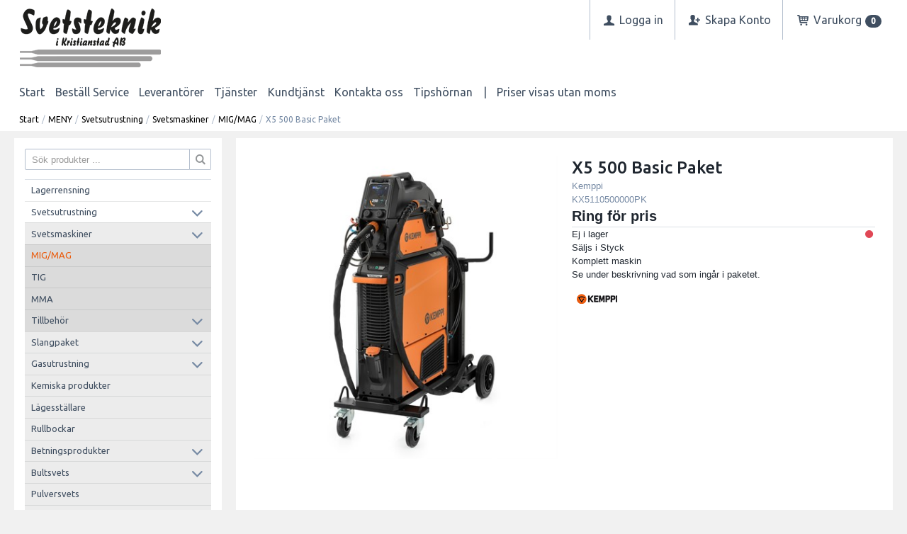

--- FILE ---
content_type: text/html; charset=utf-8
request_url: https://www.svetsteknik-ksd.se/MENY/Svetsutrustning/Svetsmaskiner/MIG_MAG/X5_500_Basic_Paket?id=KX5110500000PK
body_size: 28170
content:


<!DOCTYPE html>
<html id="htmlTag" prefix="og: http://ogp.me/ns/website#" lang="sv">
<head id="head"><meta property="og:description" content="Industriell multi-processsvetsmaskin som ger mer än en bra svets
Upplev nästa generations industriella svetsning med X5 FastMig för svetstillämpningar i stål, rostfritt stål och aluminium. X5 FastMig" /><meta property="og:title" content="X5 500 Basic Paket" /><meta property="og:type" content="website" /><meta name="twitter:url" content="https://www.svetsteknik-ksd.se/MENY/Svetsutrustning/Svetsmaskiner/MIG_MAG/X5_500_Basic_Paket?id=KX5110500000PK" /><meta property="og:url" content="https://www.svetsteknik-ksd.se/MENY/Svetsutrustning/Svetsmaskiner/MIG_MAG/X5_500_Basic_Paket?id=KX5110500000PK" /><meta name="twitter:image" content="https://www.svetsteknik-ksd.se/images/prodZoom/X5-FastMig.jpg" /><meta property="og:image" content="https://www.svetsteknik-ksd.se/images/prodZoom/X5-FastMig.jpg" /><meta http-equiv="X-UA-Compatible" content="IE=edge" /><meta charset="UTF-8" /><meta name="description" content="Industriell multi-processsvetsmaskin som ger mer än en bra svets
Upplev nästa generations industriella svetsning med X5 FastMig för svetstillämpningar i stål, rostfritt stål och aluminium. X5 FastMig" /><meta content="True" name="HandheldFriendly" /><meta name="viewport" content="width=device-width, initial-scale=1.0, user-scalable=no" /><link id="layout" rel="stylesheet" type="text/css" media="all" href="/css/theme-beta.min.css?v=20260127211547" /><link id="user" rel="stylesheet" type="text/css" media="all" href="/css/user.css?v=20260127211547" />

    <!-- jQuery // Ta bort kod? -->
    <script src="https://code.jquery.com/jquery-3.1.1.min.js" integrity="sha256-hVVnYaiADRTO2PzUGmuLJr8BLUSjGIZsDYGmIJLv2b8=" crossorigin="anonymous"></script>

    <title>
	X5 500 Basic Paket
</title><link rel="shortcut icon" href=/images/user/Svetsteknik.ico ><link rel="icon" href=/images/user/Svetsteknik.ico ><script type="text/javascript" charset="utf-8" src="/Scripts/headerScriptBundle.min.js?v=20260127211547"></script><script>document.getElementsByTagName('html')[0].className = 'js';</script><script type="text/javascript" charset="utf-8" src="/Scripts/cartScript.min.js?v=20260127211547"></script><script id="Cookiebot" src="https://consent.cookiebot.com/uc.js" data-cbid="0052f4ac-1228-4dea-be2a-9d1d6381a27e" data-blockingmode="auto" type="text/javascript"></script><link rel="apple-touch-icon" href="/svets_logo.png"/><meta name="keywords" content="mig mag migmag svets svetsmaskiner svetsmaskin maskin maskiner svetsning" /></head>
<body id="body" itemscope="itemscope" itemtype="http://schema.org/WebPage" class=" page-Product prod-KX5110500000PK phonePrice guest corporate kkat-ABD lang-sv cntry-SE curr-SEK exclVat cross-items theme-beta">
    
    
    <div id="BodyScripts">

</div>

     
    <div id="ResponsiveCheck"></div>

    
<!-- ASP.view_proditem_aspxlang=sv guestid= proditem=KX5110500000PK; tree=HUVUD ; cont= -->

    <form method="post" action="/MENY/Svetsutrustning/Svetsmaskiner/MIG_MAG/X5_500_Basic_Paket?id=KX5110500000PK" onsubmit="javascript:return WebForm_OnSubmit();" id="form1">
<div class="aspNetHidden">
<input type="hidden" name="__EVENTTARGET" id="__EVENTTARGET" value="" />
<input type="hidden" name="__EVENTARGUMENT" id="__EVENTARGUMENT" value="" />
<input type="hidden" name="__VIEWSTATE" id="__VIEWSTATE" value="/[base64]/[base64]/[base64]/AQAAABsAAAAAAADwvwEAAABnDAwbAAAAAAAAAAABAAAAGwAAAAAAAAAAAQAAAGdnZWRkZGRoaGhoBCAFElPDtmsgcHJvZHVrdGVyIC4uLmQCAw9kFgJmDxUBCVZpc2EgYWxsYWQCLw9kFgICAQ9kFgRmDxYCHwNnZAICDxQrAAsbAAAAAAAA8L8BAAAAGwAAAAAAAPC/AQAAAGcMDBsAAAAAAAAAAAEAAAAbAAAAAAAAAAABAAAAaAL/////DwL/////D2VkAjEPZBYCAgEPZBYCAgEPZBYGAgEPZBYCZg9kFggCAQ8PZBYCHgVzdHlsZQUMZGlzcGxheTpub25lZAIDDw8WAh8DZ2RkAgUPZBYCAgcPDxYCHwNnZBYIAgIPZBYEAgEPDxYCHwNnZGQCAw9kFgICAw8UKwAiGwAAAAAAAPC/AQAAABsAAAAAAADwvwEAAABnDAwbAAAAAAAAAAABAAAAGwAAAAAAAAAAAQAAAGdnAv////8PZQL/////DwL/////[base64]/AQAAAGcMDBsAAAAAAAAAAAEAAAAbAAAAAAAAAAABAAAAZ2gC/////w9laGYC/////w9naGhkAgMPZBYCAgMPFCsAERsAAAAAAADwvwEAAAAbAAAAAAAA8L8BAAAAZwwMGwAAAAAAAAAAAQAAABsAAAAAAAAAAAEAAABnaAL/////D2VoZgL/////D2doaGQCBQ9kFgICAw8UKwARGwAAAAAAAPC/AQAAABsAAAAAAADwvwEAAABnDAwbAAAAAAAAAAABAAAAGwAAAAAAAAAAAQAAAGdoAv////8PZWhmAv////[base64]/AQAAAGcMDBsAAAAAAAAAAAEAAAAbAAAAAAAAAAABAAAAZ2cC/////w9lAv////8PAv////[base64]" />
</div>

<script type="text/javascript">
//<![CDATA[
var theForm = document.forms['form1'];
if (!theForm) {
    theForm = document.form1;
}
function __doPostBack(eventTarget, eventArgument) {
    if (!theForm.onsubmit || (theForm.onsubmit() != false)) {
        theForm.__EVENTTARGET.value = eventTarget;
        theForm.__EVENTARGUMENT.value = eventArgument;
        theForm.submit();
    }
}
//]]>
</script>


<script src="/WebResource.axd?d=GsJQ_QhY4F1HBurlu6BtdlQwZtinW6fJhkrysV8zRgcHUIlKv6c87XoKG3kyfnGxxqJgOoqcHw8eOorl3JGuT-XKeXgCRUSDGAHM5MU3AhQ1&amp;t=638901608248157332" type="text/javascript"></script>


<script src="/WebResource.axd?d=vQX-l6sgT-3-9mBG-qNKRXaKHlaxrYjrDFKX_8t1jOSPb28D1vQIKI-NioyAta3Bsac5sIbR9lirWxeHYvDKv_ry6yFfa92cmQSGtwOFMNw5qF2qqi15E4NK19rrp2-MFoYI2NjslGaYeH9VYSgqEA2&amp;t=639051453465044099" type="text/javascript"></script>
<script src="/WebResource.axd?d=qZ8rxSv0Ot9IzwE5ESJ4gChWdsNl2FiNhosb8IZYmZId2cTHy-hHuhZJkoYxUyoSFOs7xSMPIT9Siq30mXm4Z-wOes-6vMkOowVBHzMXJ8xeC63dSdH4jqua93CERjN5tTmSwuDuAcxHL0E33PemyHT2YRTj0pfqDhzDs9mu9fk1&amp;t=639051453465044099" type="text/javascript"></script>
<script src="/WebResource.axd?d=CZJs-m3mmwiwBXzj1wNdvNZT0I2l4HL7jHDRZi8gqmQFAPckskD2LmIBNhWJIDnQn9XRM9kZ4NTOPg2R24O7gSxTL70egxlScPWYfbY7rxaQiZO8Gi52wWFN8ZvtnH6iWjKjvrPBjWU0uyblSyMREg2&amp;t=639051453465044099" type="text/javascript"></script>
<script src="/WebResource.axd?d=jniOkflwcxdTRhsNtRCnjFYJp0L7w4MHE6l1Ob8_WVTrouHq4ceUKiEtrOBUXvoynx9lFtlxWxom6IN7sOTrzg_TE24JsA9Mf9bTYT4wFbGqFD1dhurRxbQJkar1jwV1RxOgc7hb5LOe-Ij0KA8apA2&amp;t=639051453465044099" type="text/javascript"></script>
<script src="/WebResource.axd?d=jH8W4_ZNqxkxlRr5EX3XFF-KedXXHMbLZSM0q_NF36FOV8dbZHm6bw3gGDBGmj8LvSFwbVAHSBfePH6b0uegLOblmb_PZeALbjGsXSRCffwRVQiYSGiPHQ-TLar6XykvXV8TcDjM9j-7U_7JXhMQpwYi10GpqXg8qJqlbUCUGq01&amp;t=639051453465044099" type="text/javascript"></script>
<script src="/ScriptResource.axd?d=S6Yg38C-iVGJKslWPqn6E5scK11PAnR-LdLyJ0VsNddT4_KPD0hnbzCYOfkOcTRKfh4DEBTMCor2RwbyWyZbHfUd-6qTtIjKl9QSVzly_vi_7Ust8C4552XCwgfAD7rAhfkzjkrJWrnuiJBju1U1liZE5Ak4oFUiSuslODfGLdI1&amp;t=ffffffff93d1c106" type="text/javascript"></script>
<script src="/ScriptResource.axd?d=fBl5fj_R30GUWAshq0jKxIG08m0xasBATJOyewn4raCGQwmTNLaTJglOL_MICosy1OB97mCbI0HSx5rQmB4BWKysfQmqwDGMnRoRnXSIqDVug5i9XTFfToM1Rfhkh09jK38adECKVgqWZ793yw1Jdur8_CSTdZCR7GdZfN9enQc1&amp;t=5c0e0825" type="text/javascript"></script>
<script src="/ScriptResource.axd?d=DMBkReCoqnGE1LVBEJmCFW0IFOAAWPfPYIi8EPxYtsiQQuZs61WFgerLDd3SOmT_hqTAd_pwo-j5-HZV3JNVW1NwDG8YU-r9uwmvgwhPLNeUA-IvkCn5zNCkB460W30wRyqVshRkPmMrfJ25ty6QLojDJ9CjPJZ5OaGFgB8mTOAfqSwaZnU2Bn6m1Vkkdr3j0&amp;t=5c0e0825" type="text/javascript"></script>
<script type="text/javascript">
//<![CDATA[
var PageMethods = function() {
PageMethods.initializeBase(this);
this._timeout = 0;
this._userContext = null;
this._succeeded = null;
this._failed = null;
}
PageMethods.prototype = {
_get_path:function() {
 var p = this.get_path();
 if (p) return p;
 else return PageMethods._staticInstance.get_path();},
CreateProductRatings:function(sProductId,succeededCallback, failedCallback, userContext) {
return this._invoke(this._get_path(), 'CreateProductRatings',false,{sProductId:sProductId},succeededCallback,failedCallback,userContext); }}
PageMethods.registerClass('PageMethods',Sys.Net.WebServiceProxy);
PageMethods._staticInstance = new PageMethods();
PageMethods.set_path = function(value) { PageMethods._staticInstance.set_path(value); }
PageMethods.get_path = function() { return PageMethods._staticInstance.get_path(); }
PageMethods.set_timeout = function(value) { PageMethods._staticInstance.set_timeout(value); }
PageMethods.get_timeout = function() { return PageMethods._staticInstance.get_timeout(); }
PageMethods.set_defaultUserContext = function(value) { PageMethods._staticInstance.set_defaultUserContext(value); }
PageMethods.get_defaultUserContext = function() { return PageMethods._staticInstance.get_defaultUserContext(); }
PageMethods.set_defaultSucceededCallback = function(value) { PageMethods._staticInstance.set_defaultSucceededCallback(value); }
PageMethods.get_defaultSucceededCallback = function() { return PageMethods._staticInstance.get_defaultSucceededCallback(); }
PageMethods.set_defaultFailedCallback = function(value) { PageMethods._staticInstance.set_defaultFailedCallback(value); }
PageMethods.get_defaultFailedCallback = function() { return PageMethods._staticInstance.get_defaultFailedCallback(); }
PageMethods.set_enableJsonp = function(value) { PageMethods._staticInstance.set_enableJsonp(value); }
PageMethods.get_enableJsonp = function() { return PageMethods._staticInstance.get_enableJsonp(); }
PageMethods.set_jsonpCallbackParameter = function(value) { PageMethods._staticInstance.set_jsonpCallbackParameter(value); }
PageMethods.get_jsonpCallbackParameter = function() { return PageMethods._staticInstance.get_jsonpCallbackParameter(); }
PageMethods.set_path("ProdItem.aspx");
PageMethods.CreateProductRatings= function(sProductId,onSuccess,onFailed,userContext) {PageMethods._staticInstance.CreateProductRatings(sProductId,onSuccess,onFailed,userContext); }
function WebForm_OnSubmit() {
if (typeof(ValidatorOnSubmit) == "function" && ValidatorOnSubmit() == false) return false;
return true;
}
//]]>
</script>

<div class="aspNetHidden">

	<input type="hidden" name="__VIEWSTATEGENERATOR" id="__VIEWSTATEGENERATOR" value="C4A4B75A" />
	<input type="hidden" name="__EVENTVALIDATION" id="__EVENTVALIDATION" value="/wEdAAerIPnhsm9BShgvoyOsIJ4uGPbAVlyhlvWl3uyo2edFuW75xLciKZmbS0+gwlTKcskoMZvl19T3od6NSiiIdvkWiOVTYKsotoUCVl6KcMiw95OVpWMfteyhPEIKRL4agOgFU8BCbTeAwD2Pj1U2i/BIzVc6AJc4iq3wm+fu7xQn4LaRaf++mTIoQ4WKsdj5Zkw=" />
</div>
        <input type="hidden" name="ctl00$hfCustCat" id="hfCustCat" value="ABD" />
        <input type="hidden" name="ctl00$hfGuestId" id="hfGuestId" />
        <input type="hidden" name="ctl00$bDefaultImage" id="bDefaultImage" value="false" />
        <script type="text/javascript">
//<![CDATA[
Sys.WebForms.PageRequestManager._initialize('ctl00$ScriptManager', 'form1', ['tctl00$BottomCartQuantity','BottomCartQuantity','tctl00$OpenCartWrapper','OpenCartWrapper','tctl00$CartControl$Cart','Cart','tctl00$MainContent$updProduct','updProduct','tctl00$MainContent$UpdatePanelInfoWrapper','UpdatePanelInfoWrapper','tctl00$ctl12$cross','cross'], [], [], 90, 'ctl00');
//]]>
</script>


        
        

        
        <div id="PreLoad" class="preloader-wrapper" style="z-index: 9000; display: none">
            <div id="PreLoadSpinner" class="preloader-spinner">Loading...</div>
        </div>

        
        <div id="Page" class="page main">

            <div class="breakpoint-checker"></div>
            <div class="offcanvas-site-overlay"></div>
            <div class="warnings">
                <div id="pnlOutdatedBrowserWarning" class="fw-notification-danger browserWarning">
	
    <div id="pnlOutdatedBrowserWarningInner" class="browserWarningInner">
		
        <div id="pnlOutdatedBrowserWarningText" class="browserWarningText">
			<span>Din webbläsare stöds ej. För bästa upplevelsen rekommenderas en nyare version eller en annan webbläsare.</span>
		</div>
        <div id="pnlOutdatedBrowserWarningUpdate" class="browserWarningAccept">

		</div>
    
	</div>

</div>

                

<noscript>
    <div id="noscript" class="fw-notification-danger javascriptWarning">
        <div id="pnlNoScriptHeader" class="header">
	<span id="lblHeaderText">Javascript är inaktiverat!</span>
</div>
        <div id="pnlNoScriptText" class="text">
	<span id="lblNoScriptText">Utan Javascript aktiverat i din webbläsare blir användbarheten begränsad och inga köp kan genomföras.</span>
</div>
    </div>
</noscript>

            </div>

            
            <div class="fw-flex-row fw-flex-row-no-margin fw-flex-row-no-colgutter fw-hide-md bottom-offcanvas-toggles">
                <div class="fw-col-xs-4">
                    <button type="button" class="fw-button fw-button-xlg fw-button-sm-full offcanvas-toggle offcanvas-toggle2">
                        <i class="fw-icon-shop"></i><span id="BottomCartProdLabel">Produkter</span>
                    </button>
                </div>
                <div class="fw-col-xs-4">
                    <button type="button" class="fw-button fw-button-xlg fw-button-sm-full offcanvas-toggle offcanvas-toggle2">
                        <i class="fw-icon-search"></i><span id="BottomCartSearchLabel">Sök</span>
                    </button>
                </div>
                <div class="fw-col-xs-4">
                    <button id="BottomOpenCart" type="button" class="fw-button fw-button-xlg fw-button-sm-full offcanvas-toggle offcanvas-toggle3 empty">
                        <i class="fw-icon-basket"></i><span id="BottomCartCheckoutLabel">Varukorg</span>
                        <span id="BottomCartQuantity">
                                <span id="BottomIconQuantity" class="fw-badge-black empty">0</span>
                            </span>
                    </button>
                </div>
            </div>

            
            <header id="Header" class="header">
                <div id="top-header-container">
                    <div class="fw-container">
                        <div class="fw-flex-row fw-flex-row-no-margin">
                            <div class="fw-col-xs">
                                

                                
                                <div id="Logo" class="home-link logo fw-left">
	<a class="header-item" href="/"><img id="imgLogo" class="PNGLogo" src="/images/site/logo.png" alt="logo.png" /></a>
</div>

                                <div class="fw-right">

                                    
                                    <div id="MyAccountWrapper" class="fw-left myaccount">

</div>
                                    <div id="LoginWrapper" class="fw-left login">
	<a class="header-item title" href="/MENU/Logga_in"><i class="fw-icon-user fw-show-xs-inline"></i><span class="fw-show-md-inline" > Logga in</span></a>
</div>
                                    <div id="LogoutWrapper" class="fw-left logout">

</div>
                                    <div id="RegisterWrapper" class="fw-left register">
	<a class="header-item" href="/MENU/Skapa_Konto"><i class="fw-icon-user-add fw-show-xs-inline"></i><span class="fw-show-md-inline" > Skapa Konto</span></a>
</div>

                                    
                                    <div class="fw-left">
                                        <div id="OpenCartWrapper">
	
                                                <a id="OpenCart" class="header-item open-btn cart-open-btn offcanvas-toggle offcanvas-big-toggle offcanvas-toggle3 fw-show-md-block empty">
                                                    <i class="fw-icon-basket fw-show-xs-inline"></i>
                                                    <span id="OpenCartText" class="fw-show-md-inline open-btn-txt">Varukorg</span><span id="OpenCartQuantity" class="fw-show-md-inline-block fw-badge-black empty">0</span></a>
                                            
</div>
                                        <div id="Cart" class="cart offcanvas-wrapper offcanvas-big-wrapper offcanvas3">
	
        <div id="CartWrapper" class="cart-wrapper offcanvas-content empty">
		

            <div id="CartInner" class="cart-inner">

                <div id="CartHeader" class="cart-header">
			<div class="headerinfo">
				<span class="emptyicon"><i class="fw-icon-basket"></i></span><div class="cartquantity">
					<span id="sumquantity" class="quantity">0 </span><span class="quantitytext">Produkter</span>
				</div><div class="cartTotal">
					<span class="totalcosttext">Totalt </span><span class="totalcost">0 SEK</span>
				</div><div class="priceinfo">
					<span>Exkl. moms</span>
				</div><div class="priceinfo">

				</div>
			</div><div class="tocheckout">
				<a id="CartControl_toCheckout" class="fw-button fw-button-success fw-button-full button btn-tocheckout" href="/Checkout">Till kassan</a>
			</div>
		</div>

                <div id="CartContent" class="smallcart">

		</div>
            </div>
        
	</div>
    
</div>
                                    </div>

                                    
                                    <div class="fw-left">
                                        <span class="header-item offcanvas-toggle offcanvas-toggle1">
                                            <i class="fw-icon-menu"></i>
                                        </span>
                                    </div>
                                </div>
                            </div>
                        </div>
                    </div>
                </div>
                <div id="bottom-header-container">
                    <div class="fw-container offcanvas-wrapper offcanvas1">

                        
                        <a id="OpenMenu" class="nav-btn menu-open-btn hide" Onclick="JavaScript:toggleClass(&#39;nav-menu&#39;, &#39;hide&#39;); return false;">MENU</a>
                        <menu id="MainMenu" class="nav nav-menu offcanvas-content">
                            <span id="MenuTitle" class="nav-menu-title hide">MENU</span>
                        <ul class="fw-flex-row fw-flex-row-no-margin menu"><li class="level1"><a href="/">Start</a></li><li class="level1"><span class="menu-sub-toggle">Beställ Service<i class="fw-right"></i></span><ul class="menu-sub-content"><li class="level2"><a href="/MENU/Bestall_Service/Bestall_en_Svetsservice">Beställ en Svetsservice</a></li><li class="level2"><a href="/MENU/Bestall_Service/Bestall_en_Atlas_Copco_service">Beställ en Atlas Copco service</a></li></ul></li><li class="level1"><span class="menu-sub-toggle">Leverantörer<i class="fw-right"></i></span><ul class="menu-sub-content"><li class="level2"><span class="menu-sub-toggle">A-F<i class="fw-right"></i></span><ul class="menu-sub-content"><li class="level3"><a href="/MENU/Leverantorer/A-F/Air_Liquide">Air Liquide</a></li><li class="level3"><a href="/MENU/Leverantorer/A-F/Artline">Artline</a></li><li class="level3"><a href="/MENU/Leverantorer/A-F/Atlas_Copco">Atlas Copco</a></li><li class="level3"><a href="/MENU/Leverantorer/A-F/Bahco">Bahco</a></li><li class="level3"><a href="/MENU/Leverantorer/A-F/Bessey">Bessey</a></li><li class="level3"><a href="/MENU/Leverantorer/A-F/Binzel">Binzel</a></li><li class="level3"><a href="/MENU/Leverantorer/A-F/Bohler">Böhler</a></li><li class="level3"><a href="/MENU/Leverantorer/A-F/CRC">CRC</a></li><li class="level3"><a href="/MENU/Leverantorer/A-F/Ejendals">Ejendals</a></li><li class="level3"><a href="/MENU/Leverantorer/A-F/Elga">Elga</a></li><li class="level3"><a href="/MENU/Leverantorer/A-F/Erfi">Erfi</a></li><li class="level3"><a href="/MENU/Leverantorer/A-F/Esab">Esab</a></li><li class="level3"><a href="/MENU/Leverantorer/A-F/EWM">EWM</a></li><li class="level3"><a href="/MENU/Leverantorer/A-F/Fein">Fein</a></li><li class="level3"><a href="/MENU/Leverantorer/A-F/Flexovit">Flexovit</a></li><li class="level3"><a href="/MENU/Leverantorer/A-F/Fronius">Fronius</a></li></ul></li><li class="level2"><span class="menu-sub-toggle">G-L<i class="fw-right"></i></span><ul class="menu-sub-content"><li class="level3"><a href="/MENU/Leverantorer/G-L/GasiQ">GasiQ</a></li><li class="level3"><a href="/MENU/Leverantorer/G-L/Garda_of_Sweden">Garda of Sweden</a></li><li class="level3"><a href="/MENU/Leverantorer/G-L/Gedore">Gedore</a></li><li class="level3"><a href="/MENU/Leverantorer/G-L/Gloves_Pro">Gloves Pro</a></li><li class="level3"><a href="/MENU/Leverantorer/G-L/Granberg">Granberg</a></li><li class="level3"><a href="/MENU/Leverantorer/G-L/Grunda">Grunda</a></li><li class="level3"><a href="/MENU/Leverantorer/G-L/Guide">Guide</a></li><li class="level3"><a href="/MENU/Leverantorer/G-L/Hultafors">Hultafors</a></li><li class="level3"><a href="/MENU/Leverantorer/G-L/Horby_Bruk">Hörby Bruk</a></li><li class="level3"><a href="/MENU/Leverantorer/G-L/Hypertherm">Hypertherm</a></li><li class="level3"><a href="/MENU/Leverantorer/G-L/INE">INE</a></li><li class="level3"><a href="/MENU/Leverantorer/G-L/Kemppi">Kemppi</a></li><li class="level3"><a href="/MENU/Leverantorer/G-L/Klingspor">Klingspor</a></li><li class="level3"><a href="/MENU/Leverantorer/G-L/Knipex">Knipex</a></li><li class="level3"><a href="/MENU/Leverantorer/G-L/Kobelco">Kobelco</a></li><li class="level3"><a href="/MENU/Leverantorer/G-L/Lincoln">Lincoln</a></li><li class="level3"><a href="/MENU/Leverantorer/G-L/Limit">Limit</a></li><li class="level3"><a href="/MENU/Leverantorer/G-L/Loctite">Loctite</a></li><li class="level3"><a href="/MENU/Leverantorer/G-L/Luna">Luna</a></li></ul></li><li class="level2"><span class="menu-sub-toggle">M-R<i class="fw-right"></i></span><ul class="menu-sub-content"><li class="level3"><a href="/MENU/Leverantorer/M-R/Meltolit">Meltolit</a></li><li class="level3"><a href="/MENU/Leverantorer/M-R/Metabo">Metabo</a></li><li class="level3"><a href="/MENU/Leverantorer/M-R/Milwaukee">Milwaukee</a></li><li class="level3"><a href="/MENU/Leverantorer/M-R/Mora">Mora</a></li><li class="level3"><a href="/MENU/Leverantorer/M-R/Nederman">Nederman</a></li><li class="level3"><a href="/MENU/Leverantorer/M-R/Noga">Noga</a></li><li class="level3"><a href="/MENU/Leverantorer/M-R/NST">NST</a></li><li class="level3"><a href="/MENU/Leverantorer/M-R/Oerlikon">Oerlikon</a></li><li class="level3"><a href="/MENU/Leverantorer/M-R/Pemamek">Pemamek</a></li><li class="level3"><a href="/MENU/Leverantorer/M-R/Pferd">Pferd</a></li><li class="level3"><a href="/MENU/Leverantorer/M-R/Pica">Pica</a></li><li class="level3"><a href="/MENU/Leverantorer/M-R/Promotech">Promotech</a></li><li class="level3"><a href="/MENU/Leverantorer/M-R/Rennsteig">Rennsteig</a></li><li class="level3"><a href="/MENU/Leverantorer/M-R/Ridgid">Ridgid</a></li></ul></li><li class="level2"><span class="menu-sub-toggle">S-W<i class="fw-right"></i></span><ul class="menu-sub-content"><li class="level3"><a href="/MENU/Leverantorer/S-W/Scandistrip">Scandistrip</a></li><li class="level3"><a href="/MENU/Leverantorer/S-W/Skydda">Skydda</a></li><li class="level3"><a href="/MENU/Leverantorer/S-W/Swift-Cut">Swift-Cut</a></li><li class="level3"><a href="/MENU/Leverantorer/S-W/TAG">TAG</a></li><li class="level3"><a href="/MENU/Leverantorer/S-W/Trafimet">Trafimet</a></li><li class="level3"><a href="/MENU/Leverantorer/S-W/Teddington">Teddington</a></li><li class="level3"><a href="/MENU/Leverantorer/S-W/Tengtools">Tengtools</a></li><li class="level3"><a href="/MENU/Leverantorer/S-W/Tesa">Tesa</a></li><li class="level3"><a href="/MENU/Leverantorer/S-W/Tilia">Tilia</a></li><li class="level3"><a href="/MENU/Leverantorer/S-W/Tyrolit">Tyrolit</a></li><li class="level3"><a href="/MENU/Leverantorer/S-W/Varta">Varta</a></li><li class="level3"><a href="/MENU/Leverantorer/S-W/Welner">Welner</a></li><li class="level3"><a href="/MENU/Leverantorer/S-W/Wera">Wera</a></li><li class="level3"><a href="/MENU/Leverantorer/S-W/Wikus">Wikus</a></li><li class="level3"><a href="/MENU/Leverantorer/S-W/WLDPRO">WLDPRO</a></li></ul></li><li class="level2"><span class="menu-sub-toggle">0-9<i class="fw-right"></i></span><ul class="menu-sub-content"><li class="level3"><a href="/MENU/Leverantorer/0-9/3M">3M</a></li></ul></li><li class="level2"><a href="/MENU/Leverantorer/Lanklista">Länklista</a></li></ul></li><li class="level1"><span class="menu-sub-toggle">Tjänster<i class="fw-right"></i></span><ul class="menu-sub-content"><li class="level2"><a href="/MENU/Tjanster/Turbilsschema">Turbilsschema</a></li><li class="level2"><a href="/MENU/Tjanster/Katalog">Katalog</a></li><li class="level2"><span class="menu-sub-toggle">Information<i class="fw-right"></i></span><ul class="menu-sub-content"><li class="level3"><a href="/MENU/Tjanster/Information/Andningsskydd_2025">Andningsskydd 2025</a></li></ul></li><li class="level2"><span class="menu-sub-toggle">Annonser<i class="fw-right"></i></span><ul class="menu-sub-content"><li class="level3"><a href="/MENU/Tjanster/Annonser/EWM_-_Svetsmaskiner">EWM - Svetsmaskiner</a></li><li class="level3"><a href="/MENU/Tjanster/Annonser/Welner_-_Rorstod">Welner - Rörstöd</a></li><li class="level3"><a href="/MENU/Tjanster/Annonser/Kemppi_-_Master_M">Kemppi - Master M</a></li><li class="level3"><a href="/MENU/Tjanster/Annonser/Atlas_Copco_-_GTG22">Atlas Copco - GTG22</a></li><li class="level3"><a href="/MENU/Tjanster/Annonser/GPPH_-_Svetsbord">GPPH - Svetsbord</a></li></ul></li></ul></li><li class="level1"><span class="menu-sub-toggle">Kundtjänst<i class="fw-right"></i></span><ul class="menu-sub-content"><li class="level2"><a href="/MENU/Kundtjanst/Frakt_och_leverans">Frakt och leverans</a></li><li class="level2"><a href="/MENU/Kundtjanst/Betalningssatt">Betalningssätt</a></li><li class="level2"><a href="/MENU/Kundtjanst/Garantiregistrering">Garantiregistrering</a></li><li class="level2"><a href="/MENU/Kundtjanst/Retur_och_bytesratt">Retur och bytesrätt</a></li><li class="level2"><a href="/MENU/Kundtjanst/Personuppgiftspolicy">Personuppgiftspolicy</a></li><li class="level2"><a href="https://mailchi.mp/svetsteknik-ksd/nyhetsbrev-frn-svetsteknik-i-kristianstad-ab" target="_blank">Vårt Nyhetsbrev (Extern länk)</a></li><li class="level2"><a href="/MENU/Kundtjanst/Om_oss">Om oss</a></li></ul></li><li class="level1"><a href="/MENU/Kontakta_oss">Kontakta oss</a></li><li class="level1"><span class="menu-sub-toggle">Tipshörnan<i class="fw-right"></i></span><ul class="menu-sub-content"><li class="level2"><span class="menu-sub-toggle">Skärutrustning<i class="fw-right"></i></span><ul class="menu-sub-content"><li class="level3"><a href="/MENU/Tipshornan/Skarutrustning/Plasmaskarning">Plasmaskärning</a></li><li class="level3"><a href="/MENU/Tipshornan/Skarutrustning/Effektiva_Plasmaskarmaskiner">Effektiva Plasmaskärmaskiner</a></li></ul></li><li class="level2"><span class="menu-sub-toggle">Slipmaterial<i class="fw-right"></i></span><ul class="menu-sub-content"><li class="level3"><a href="/MENU/Tipshornan/Slipmaterial/Navrondeller_for_yt-_och_kantslipning">Navrondeller för yt- och kantslipning</a></li><li class="level3"><a href="/MENU/Tipshornan/Slipmaterial/Lamellrondeller_-_Effektiv_slipning">Lamellrondeller - Effektiv slipning</a></li></ul></li><li class="level2"><span class="menu-sub-toggle">Svetsmaskiner<i class="fw-right"></i></span><ul class="menu-sub-content"><li class="level3"><a href="/MENU/Tipshornan/Svetsmaskiner/Framstaende_svetsmetoder___maskiner">Framstående svetsmetoder &amp; maskiner</a></li><li class="level3"><a href="/MENU/Tipshornan/Svetsmaskiner/Hogkvalitativ_svetsutrustning_fran_EWM">Högkvalitativ svetsutrustning från EWM</a></li><li class="level3"><a href="/MENU/Tipshornan/Svetsmaskiner/Palitliga_MMA-svetsmaskiner_fran_Fronius">Pålitliga MMA-svetsmaskiner från Fronius</a></li><li class="level3"><a href="/MENU/Tipshornan/Svetsmaskiner/Uthyrning_av_svetsmaskiner">Uthyrning av svetsmaskiner</a></li></ul></li><li class="level2"><span class="menu-sub-toggle">Svetsning<i class="fw-right"></i></span><ul class="menu-sub-content"><li class="level3"><a href="/MENU/Tipshornan/Svetsning/Svetsa_aluminium_med_TIG">Svetsa aluminium med TIG</a></li><li class="level3"><a href="/MENU/Tipshornan/Svetsning/TIG-svetsar_AC_DC">TIG-svetsar AC/DC</a></li><li class="level3"><a href="/MENU/Tipshornan/Svetsning/TIG-Svetsning">TIG-Svetsning</a></li><li class="level3"><a href="/MENU/Tipshornan/Svetsning/Pinnsvetsar">Pinnsvetsar</a></li><li class="level3"><a href="/MENU/Tipshornan/Svetsning/Furick_Cup">Furick Cup</a></li></ul></li><li class="level2"><span class="menu-sub-toggle">Svetsutrustning<i class="fw-right"></i></span><ul class="menu-sub-content"><li class="level3"><a href="/MENU/Tipshornan/Svetsutrustning/Gasolbrannare">Gasolbrännare</a></li><li class="level3"><a href="/MENU/Tipshornan/Svetsutrustning/Gasutrustning_for_effektiv_svetsning">Gasutrustning för effektiv svetsning</a></li><li class="level3"><a href="/MENU/Tipshornan/Svetsutrustning/Induktionsvarmare_fran_Alesco">Induktionsvärmare från Alesco</a></li><li class="level3"><a href="/MENU/Tipshornan/Svetsutrustning/Optimera_med_ratt_lagesstallare">Optimera med rätt lägesställare</a></li><li class="level3"><a href="/MENU/Tipshornan/Svetsutrustning/Service_av_svetsutrustning">Service av svetsutrustning</a></li><li class="level3"><a href="/MENU/Tipshornan/Svetsutrustning/Saker_hantering_av_gasflaskor">Säker hantering av gasflaskor</a></li></ul></li><li class="level2"><span class="menu-sub-toggle">Tryckluft<i class="fw-right"></i></span><ul class="menu-sub-content"><li class="level3"><a href="/MENU/Tipshornan/Tryckluft/Service_Tryckluftsverktyg">Service Tryckluftsverktyg</a></li></ul></li><li class="level2"><span class="menu-sub-toggle">Tillsatsmaterial<i class="fw-right"></i></span><ul class="menu-sub-content"><li class="level3"><a href="/MENU/Tipshornan/Tillsatsmaterial/Forvaring_av_Tillsatsmaterial">Förvaring av Tillsatsmaterial</a></li><li class="level3"><a href="/MENU/Tipshornan/Tillsatsmaterial/Tillsatsmaterialens_roll_for_svetsning">Tillsatsmaterialens roll för svetsning</a></li></ul></li><li class="level2"><span class="menu-sub-toggle">Maskiner<i class="fw-right"></i></span><ul class="menu-sub-content"><li class="level3"><a href="/MENU/Tipshornan/Maskiner/Kraften_hos_Vinkelslipar">Kraften hos Vinkelslipar</a></li></ul></li><li class="level2"><span class="menu-sub-toggle">Personskydd<i class="fw-right"></i></span><ul class="menu-sub-content"><li class="level3"><a href="/MENU/Tipshornan/Personskydd/Skydda_dig_sjalv_med_ratt_svetshjalm">Skydda dig själv med rätt svetshjälm</a></li><li class="level3"><a href="/MENU/Tipshornan/Personskydd/Svetshjalmar_med_friskluftssystem">Svetshjälmar med friskluftssystem</a></li></ul></li><li class="level2"><span class="menu-sub-toggle">Arbetsplatsutrustning<i class="fw-right"></i></span><ul class="menu-sub-content"><li class="level3"><a href="/MENU/Tipshornan/Arbetsplatsutrustning/Brandsakerhet">Brandsäkerhet</a></li></ul></li></ul></li><li class="level1"><span class="menu-sub-toggle">|<i class="fw-right"></i></span></li><li class="level1"><span class="menu-sub-toggle">Priser visas utan moms<i class="fw-right"></i></span></li></ul><a id="CloseMenu" class="close-btn menu-close-btn hide" onclick="JavaScript:toggleClass(&#39;nav-menu&#39;, &#39;hide&#39;); return false;">Stäng</a></menu>
                        <section id="HeaderIcons" class="header-icons hide">
                            <a id="OpenSearch" class="open-btn search-open-btn" Onclick="JavaScript:toggleClass(&#39;top-search&#39;, &#39;hide&#39;); return false;"><span id="OpenSearchText" class="open-btn-txt">Sök</span></a>
                            <a id="OpenTree" class="open-btn tree-open-btn" OnClick="JavaScript:toggleClass(&#39;nav-wrapper&#39;, &#39;hide&#39;); return false;"><span id="OpenTreeText" class="open-btn-txt">Produkter</span></a>
                        </section>
                    </div>
                </div>
            </header>

            
            <section id="Breadcrumbs" class="breadcrumbs-section">
                <div class="fw-container">
                    <div class="fw-col-xs-12 breadcrumbs">
                        <div id="BreadMenu" itemprop="breadcrumb"><a href="/" class="breadlink breadstart">Start</a><span class="bcSep">/</span><a href="/MENY" class="breadlink">MENY</a><span class="bcSep">/</span><a href="/MENY/Svetsutrustning" class="breadlink">Svetsutrustning</a><span class="bcSep">/</span><a href="/MENY/Svetsutrustning/Svetsmaskiner" class="breadlink">Svetsmaskiner</a><span class="bcSep">/</span><a href="/MENY/Svetsutrustning/Svetsmaskiner/MIG_MAG" class="breadlink">MIG/MAG</a><span class="bcSep">/</span><span class="breadtrail">X5 500 Basic Paket</span></div>
                    </div>
                </div>
            </section>
            <section class="fw-mt-3 main-section">
                <div class="fw-container">
                    <div id="ContentWrapper" class="fw-flex-row content-wrapper">
                        <aside id="SidePanel" class="fw-col-xs-12 fw-col-md-3 fw-col-fixed-lg-2 aside">

                            
                            <div class="offcanvas-wrapper offcanvas2">
                                <div class="offcanvas-content">

                                    
                                    <div id="MainSearch">
                                        <div id="SearchWrapper" class="search top-search fw-p-xs-2 fw-p-sm-2" onkeypress="javascript:return WebForm_FireDefaultButton(event, &#39;SearchBtn&#39;)">
	
                                            <div id="Search" class="fw-input-group">
		
                                                <div id="SearchTxt" class="fw-input-group-text fw-input-affix-left" data-minLength="3">
			<input oninput="onInput = $(&#39;#SearchTxt_txtField&#39;).checkForInvalidInput(event)" id="SearchTxt_txtField" name="ctl00$SearchTxt$txtField" class="textBox" ondrop="return false" placeholder="Sök produkter ..." onfocus="lastFocus = this.id;" value="" type="text" />
		</div>
                                                <div class="fw-input-group-button">
                                                    <a onclick="ToggleFade();" id="SearchBtn" class="fw-button fw-button-outline fw-button-squared fw-button-affix-right" href="javascript:WebForm_DoPostBackWithOptions(new WebForm_PostBackOptions(&quot;ctl00$SearchBtn&quot;, &quot;&quot;, true, &quot;&quot;, &quot;&quot;, false, true))">
                                                            <i class="fw-icon-search"></i>
                                                    </a>
                                                </div>
                                            
	</div>

                                            
                                        
</div>
                                    </div>
                                    
                                    <nav id="Tree" class="nav nav-wrapper">
                                        <div id="NavTree-Vertikal" class="nav-tree Vertikal"><ul class="fw-accordion fw-list-striped"><li ><a  href="/MENY/Lagerrensning">Lagerrensning</a></li><li ><div><a  href="/MENY/Svetsutrustning">Svetsutrustning</a><i class="fw-icon-down-open fw-accordionToggle fw-right"></i></div><ul  class="fw-accordionContent fw-accordionOpen"><li ><div><a  href="/MENY/Svetsutrustning/Svetsmaskiner">Svetsmaskiner</a><i class="fw-icon-down-open fw-accordionToggle fw-right"></i></div><ul  class="fw-accordionContent fw-accordionOpen"><li ><a class="current"  href="/MENY/Svetsutrustning/Svetsmaskiner/MIG_MAG">MIG/MAG</a></li><li ><a  href="/MENY/Svetsutrustning/Svetsmaskiner/TIG">TIG</a></li><li ><a  href="/MENY/Svetsutrustning/Svetsmaskiner/MMA">MMA</a></li><li ><div><a  href="/MENY/Svetsutrustning/Svetsmaskiner/Tillbehor">Tillbehör</a><i class="fw-icon-down-open fw-accordionToggle fw-right"></i></div><ul  class="fw-accordionContent"><li ><a  href="/MENY/Svetsutrustning/Svetsmaskiner/Tillbehor/Kablage">Kablage</a></li><li ><a  href="/MENY/Svetsutrustning/Svetsmaskiner/Tillbehor/Kabelkopplingar">Kabelkopplingar</a></li><li ><a  href="/MENY/Svetsutrustning/Svetsmaskiner/Tillbehor/Kylning">Kylning</a></li><li ><a  href="/MENY/Svetsutrustning/Svetsmaskiner/Tillbehor/Magnetjordklammor">Magnetjordklammor</a></li><li ><a  href="/MENY/Svetsutrustning/Svetsmaskiner/Tillbehor/Matarhjul">Matarhjul</a></li><li ><a  href="/MENY/Svetsutrustning/Svetsmaskiner/Tillbehor/Matarverk">Matarverk</a></li><li ><a  href="/MENY/Svetsutrustning/Svetsmaskiner/Tillbehor/Svetskarra">Svetskärra</a></li><li ><a  href="/MENY/Svetsutrustning/Svetsmaskiner/Tillbehor/Paneler">Paneler</a></li><li ><a  href="/MENY/Svetsutrustning/Svetsmaskiner/Tillbehor/Aterledarklammor">Återledarklämmor</a></li><li ><a  href="/MENY/Svetsutrustning/Svetsmaskiner/Tillbehor/Ovrigt">Övrigt</a></li></ul></li></ul></li><li ><div><a  href="/MENY/Svetsutrustning/Slangpaket">Slangpaket</a><i class="fw-icon-down-open fw-accordionToggle fw-right"></i></div><ul  class="fw-accordionContent"><li ><div><a  href="/MENY/Svetsutrustning/Slangpaket/MIG_MAG-Brannare">MIG/MAG-Brännare</a><i class="fw-icon-down-open fw-accordionToggle fw-right"></i></div><ul  class="fw-accordionContent"><li ><a  href="/MENY/Svetsutrustning/Slangpaket/MIG_MAG-Brannare/Gaskylda">Gaskylda</a></li><li ><a  href="/MENY/Svetsutrustning/Slangpaket/MIG_MAG-Brannare/Vattenkylda">Vattenkylda</a></li><li ><div><a  href="/MENY/Svetsutrustning/Slangpaket/MIG_MAG-Brannare/Slitdelar_MIG_MAG">Slitdelar MIG/MAG</a><i class="fw-icon-down-open fw-accordionToggle fw-right"></i></div><ul  class="fw-accordionContent"><li ><div><a  href="/MENY/Svetsutrustning/Slangpaket/MIG_MAG-Brannare/Slitdelar_MIG_MAG/Gaskylda">Gaskylda</a><i class="fw-icon-down-open fw-accordionToggle fw-right"></i></div><ul  class="fw-accordionContent"><li ><a  href="/MENY/Svetsutrustning/Slangpaket/MIG_MAG-Brannare/Slitdelar_MIG_MAG/Gaskylda/Binzel_MB_15">Binzel MB 15</a></li><li ><a  href="/MENY/Svetsutrustning/Slangpaket/MIG_MAG-Brannare/Slitdelar_MIG_MAG/Gaskylda/Binzel_MB_24">Binzel MB 24</a></li><li ><a  href="/MENY/Svetsutrustning/Slangpaket/MIG_MAG-Brannare/Slitdelar_MIG_MAG/Gaskylda/Binzel_MB_25">Binzel MB 25</a></li><li ><a  href="/MENY/Svetsutrustning/Slangpaket/MIG_MAG-Brannare/Slitdelar_MIG_MAG/Gaskylda/Binzel_MB_26">Binzel MB 26</a></li><li ><a  href="/MENY/Svetsutrustning/Slangpaket/MIG_MAG-Brannare/Slitdelar_MIG_MAG/Gaskylda/Binzel_MB_36">Binzel MB 36</a></li><li ><a  href="/MENY/Svetsutrustning/Slangpaket/MIG_MAG-Brannare/Slitdelar_MIG_MAG/Gaskylda/Binzel_Abimig_A_255LW">Binzel Abimig A 255LW</a></li><li ><a  href="/MENY/Svetsutrustning/Slangpaket/MIG_MAG-Brannare/Slitdelar_MIG_MAG/Gaskylda/Esab_PSF_260">Esab PSF 260</a></li><li ><a  href="/MENY/Svetsutrustning/Slangpaket/MIG_MAG-Brannare/Slitdelar_MIG_MAG/Gaskylda/Esab_PSF_315">Esab PSF 315</a></li><li ><a  href="/MENY/Svetsutrustning/Slangpaket/MIG_MAG-Brannare/Slitdelar_MIG_MAG/Gaskylda/EWM_PM_301G">EWM PM 301G</a></li><li ><a  href="/MENY/Svetsutrustning/Slangpaket/MIG_MAG-Brannare/Slitdelar_MIG_MAG/Gaskylda/Kemppi_MMT_25">Kemppi MMT 25</a></li><li ><a  href="/MENY/Svetsutrustning/Slangpaket/MIG_MAG-Brannare/Slitdelar_MIG_MAG/Gaskylda/Kemppi_GXE_253G">Kemppi GXE 253G</a></li><li ><a  href="/MENY/Svetsutrustning/Slangpaket/MIG_MAG-Brannare/Slitdelar_MIG_MAG/Gaskylda/Kemppi_GXE_303G">Kemppi GXE 303G</a></li><li ><a  href="/MENY/Svetsutrustning/Slangpaket/MIG_MAG-Brannare/Slitdelar_MIG_MAG/Gaskylda/Kemppi_GXE_403G">Kemppi GXE 403G</a></li><li ><a  href="/MENY/Svetsutrustning/Slangpaket/MIG_MAG-Brannare/Slitdelar_MIG_MAG/Gaskylda/Kemppi_GXE_405G">Kemppi GXE 405G</a></li><li ><a  href="/MENY/Svetsutrustning/Slangpaket/MIG_MAG-Brannare/Slitdelar_MIG_MAG/Gaskylda/Trafimet_Ergoplus_15">Trafimet Ergoplus 15</a></li><li ><a  href="/MENY/Svetsutrustning/Slangpaket/MIG_MAG-Brannare/Slitdelar_MIG_MAG/Gaskylda/Trafimet_Ergoplus_24">Trafimet Ergoplus 24</a></li></ul></li><li ><div><a  href="/MENY/Svetsutrustning/Slangpaket/MIG_MAG-Brannare/Slitdelar_MIG_MAG/Vattenkylda">Vattenkylda</a><i class="fw-icon-down-open fw-accordionToggle fw-right"></i></div><ul  class="fw-accordionContent"><li ><a  href="/MENY/Svetsutrustning/Slangpaket/MIG_MAG-Brannare/Slitdelar_MIG_MAG/Vattenkylda/Binzel_MB_240">Binzel MB 240</a></li><li ><a  href="/MENY/Svetsutrustning/Slangpaket/MIG_MAG-Brannare/Slitdelar_MIG_MAG/Vattenkylda/Binzel_MB_501">Binzel MB 501</a></li><li ><a  href="/MENY/Svetsutrustning/Slangpaket/MIG_MAG-Brannare/Slitdelar_MIG_MAG/Vattenkylda/Esab_PSF_410W">Esab PSF 410W</a></li><li ><a  href="/MENY/Svetsutrustning/Slangpaket/MIG_MAG-Brannare/Slitdelar_MIG_MAG/Vattenkylda/Esab_PSF_420W">Esab PSF 420W</a></li><li ><a  href="/MENY/Svetsutrustning/Slangpaket/MIG_MAG-Brannare/Slitdelar_MIG_MAG/Vattenkylda/EWM_PM_301W">EWM PM 301W</a></li><li ><a  href="/MENY/Svetsutrustning/Slangpaket/MIG_MAG-Brannare/Slitdelar_MIG_MAG/Vattenkylda/EWM_PM_451W">EWM PM 451W</a></li><li ><a  href="/MENY/Svetsutrustning/Slangpaket/MIG_MAG-Brannare/Slitdelar_MIG_MAG/Vattenkylda/Kemppi_MMT_30W">Kemppi MMT 30W</a></li><li ><a  href="/MENY/Svetsutrustning/Slangpaket/MIG_MAG-Brannare/Slitdelar_MIG_MAG/Vattenkylda/Kemppi_PMT_42W">Kemppi PMT 42W</a></li><li ><a  href="/MENY/Svetsutrustning/Slangpaket/MIG_MAG-Brannare/Slitdelar_MIG_MAG/Vattenkylda/Kemppi_GXE_303W">Kemppi GXE 303W</a></li><li ><a  href="/MENY/Svetsutrustning/Slangpaket/MIG_MAG-Brannare/Slitdelar_MIG_MAG/Vattenkylda/Kemppi_GXE_305W">Kemppi GXE 305W</a></li><li ><a  href="/MENY/Svetsutrustning/Slangpaket/MIG_MAG-Brannare/Slitdelar_MIG_MAG/Vattenkylda/Kemppi_GXE_403W">Kemppi GXE 403W</a></li><li ><a  href="/MENY/Svetsutrustning/Slangpaket/MIG_MAG-Brannare/Slitdelar_MIG_MAG/Vattenkylda/Kemppi_GXE_405W">Kemppi GXE 405W</a></li><li ><a  href="/MENY/Svetsutrustning/Slangpaket/MIG_MAG-Brannare/Slitdelar_MIG_MAG/Vattenkylda/Trafimet_Ergoplus_240">Trafimet Ergoplus 240</a></li><li ><a  href="/MENY/Svetsutrustning/Slangpaket/MIG_MAG-Brannare/Slitdelar_MIG_MAG/Vattenkylda/Trafimet_Ergoplus_500">Trafimet Ergoplus 500</a></li></ul></li><li ><a  href="/MENY/Svetsutrustning/Slangpaket/MIG_MAG-Brannare/Slitdelar_MIG_MAG/Ovriga_Slangpaket">Övriga Slangpaket</a></li></ul></li></ul></li><li ><div><a  href="/MENY/Svetsutrustning/Slangpaket/TIG-Brannare">TIG-Brännare</a><i class="fw-icon-down-open fw-accordionToggle fw-right"></i></div><ul  class="fw-accordionContent"><li ><a  href="/MENY/Svetsutrustning/Slangpaket/TIG-Brannare/Gaskylda">Gaskylda</a></li><li ><a  href="/MENY/Svetsutrustning/Slangpaket/TIG-Brannare/Vattenkylda">Vattenkylda</a></li><li ><a  href="/MENY/Svetsutrustning/Slangpaket/TIG-Brannare/Anpassningssatser">Anpassningssatser</a></li><li ><div><a  href="/MENY/Svetsutrustning/Slangpaket/TIG-Brannare/Slitdelar_TIG">Slitdelar TIG</a><i class="fw-icon-down-open fw-accordionToggle fw-right"></i></div><ul  class="fw-accordionContent"><li ><div><a  href="/MENY/Svetsutrustning/Slangpaket/TIG-Brannare/Slitdelar_TIG/Gaskylda">Gaskylda</a><i class="fw-icon-down-open fw-accordionToggle fw-right"></i></div><ul  class="fw-accordionContent"><li ><a  href="/MENY/Svetsutrustning/Slangpaket/TIG-Brannare/Slitdelar_TIG/Gaskylda/Binzel_Abitig_9FX">Binzel Abitig 9FX</a></li><li ><a  href="/MENY/Svetsutrustning/Slangpaket/TIG-Brannare/Slitdelar_TIG/Gaskylda/Binzel_Abitig_17FX">Binzel Abitig 17FX</a></li><li ><a  href="/MENY/Svetsutrustning/Slangpaket/TIG-Brannare/Slitdelar_TIG/Gaskylda/Binzel_Abitig_26FX">Binzel Abitig 26FX</a></li><li ><a  href="/MENY/Svetsutrustning/Slangpaket/TIG-Brannare/Slitdelar_TIG/Gaskylda/Kemppi_TX_165GS">Kemppi TX 165GS</a></li></ul></li><li ><div><a  href="/MENY/Svetsutrustning/Slangpaket/TIG-Brannare/Slitdelar_TIG/Vattenkylda">Vattenkylda</a><i class="fw-icon-down-open fw-accordionToggle fw-right"></i></div><ul  class="fw-accordionContent"><li ><a  href="/MENY/Svetsutrustning/Slangpaket/TIG-Brannare/Slitdelar_TIG/Vattenkylda/Binzel_Abitig_18F">Binzel Abitig 18F</a></li><li ><a  href="/MENY/Svetsutrustning/Slangpaket/TIG-Brannare/Slitdelar_TIG/Vattenkylda/Binzel_Abitig_20F">Binzel Abitig 20F</a></li><li ><a  href="/MENY/Svetsutrustning/Slangpaket/TIG-Brannare/Slitdelar_TIG/Vattenkylda/Kemppi_TX_255WS">Kemppi TX 255WS</a></li><li ><a  href="/MENY/Svetsutrustning/Slangpaket/TIG-Brannare/Slitdelar_TIG/Vattenkylda/Kemppi_TX_355W">Kemppi TX 355W</a></li></ul></li><li ><a  href="/MENY/Svetsutrustning/Slangpaket/TIG-Brannare/Slitdelar_TIG/Volframelektroder">Volframelektroder</a></li><li ><a  href="/MENY/Svetsutrustning/Slangpaket/TIG-Brannare/Slitdelar_TIG/Ovriga_Slangpaket">Övriga Slangpaket</a></li></ul></li></ul></li><li ><div><a  href="/MENY/Svetsutrustning/Slangpaket/Slitdelar">Slitdelar</a><i class="fw-icon-down-open fw-accordionToggle fw-right"></i></div><ul  class="fw-accordionContent"><li ><div><a  href="/MENY/Svetsutrustning/Slangpaket/Slitdelar/MIG_MAG-Brannare">MIG/MAG-Brännare</a><i class="fw-icon-down-open fw-accordionToggle fw-right"></i></div><ul  class="fw-accordionContent"><li ><div><a  href="/MENY/Svetsutrustning/Slangpaket/Slitdelar/MIG_MAG-Brannare/Gaskylda">Gaskylda</a><i class="fw-icon-down-open fw-accordionToggle fw-right"></i></div><ul  class="fw-accordionContent"><li ><a  href="/MENY/Svetsutrustning/Slangpaket/Slitdelar/MIG_MAG-Brannare/Gaskylda/Binzel_MB_15">Binzel MB 15</a></li><li ><a  href="/MENY/Svetsutrustning/Slangpaket/Slitdelar/MIG_MAG-Brannare/Gaskylda/Binzel_MB_24">Binzel MB 24</a></li><li ><a  href="/MENY/Svetsutrustning/Slangpaket/Slitdelar/MIG_MAG-Brannare/Gaskylda/Binzel_MB_25">Binzel MB 25</a></li><li ><a  href="/MENY/Svetsutrustning/Slangpaket/Slitdelar/MIG_MAG-Brannare/Gaskylda/Binzel_MB_26">Binzel MB 26</a></li><li ><a  href="/MENY/Svetsutrustning/Slangpaket/Slitdelar/MIG_MAG-Brannare/Gaskylda/Binzel_MB_36">Binzel MB 36</a></li><li ><a  href="/MENY/Svetsutrustning/Slangpaket/Slitdelar/MIG_MAG-Brannare/Gaskylda/Binzel_Abimig_A_255LW">Binzel Abimig A 255LW</a></li><li ><a  href="/MENY/Svetsutrustning/Slangpaket/Slitdelar/MIG_MAG-Brannare/Gaskylda/Esab_PSF_260">Esab PSF 260</a></li><li ><a  href="/MENY/Svetsutrustning/Slangpaket/Slitdelar/MIG_MAG-Brannare/Gaskylda/Esab_PSF_315">Esab PSF 315</a></li><li ><a  href="/MENY/Svetsutrustning/Slangpaket/Slitdelar/MIG_MAG-Brannare/Gaskylda/EWM_PM_301G">EWM PM 301G</a></li><li ><a  href="/MENY/Svetsutrustning/Slangpaket/Slitdelar/MIG_MAG-Brannare/Gaskylda/Kemppi_MMT_25">Kemppi MMT 25</a></li><li ><a  href="/MENY/Svetsutrustning/Slangpaket/Slitdelar/MIG_MAG-Brannare/Gaskylda/Kemppi_GXE_253G">Kemppi GXE 253G</a></li><li ><a  href="/MENY/Svetsutrustning/Slangpaket/Slitdelar/MIG_MAG-Brannare/Gaskylda/Kemppi_GXE_303G">Kemppi GXE 303G</a></li><li ><a  href="/MENY/Svetsutrustning/Slangpaket/Slitdelar/MIG_MAG-Brannare/Gaskylda/Kemppi_GXE_403G">Kemppi GXE 403G</a></li><li ><a  href="/MENY/Svetsutrustning/Slangpaket/Slitdelar/MIG_MAG-Brannare/Gaskylda/Kemppi_GXE_405G">Kemppi GXE 405G</a></li><li ><a  href="/MENY/Svetsutrustning/Slangpaket/Slitdelar/MIG_MAG-Brannare/Gaskylda/Trafimet_Ergoplus_15">Trafimet Ergoplus 15</a></li><li ><a  href="/MENY/Svetsutrustning/Slangpaket/Slitdelar/MIG_MAG-Brannare/Gaskylda/Trafimet_Ergoplus_24">Trafimet Ergoplus 24</a></li></ul></li><li ><div><a  href="/MENY/Svetsutrustning/Slangpaket/Slitdelar/MIG_MAG-Brannare/Vattenkylda">Vattenkylda</a><i class="fw-icon-down-open fw-accordionToggle fw-right"></i></div><ul  class="fw-accordionContent"><li ><a  href="/MENY/Svetsutrustning/Slangpaket/Slitdelar/MIG_MAG-Brannare/Vattenkylda/Binzel_MB_240">Binzel MB 240</a></li><li ><a  href="/MENY/Svetsutrustning/Slangpaket/Slitdelar/MIG_MAG-Brannare/Vattenkylda/Binzel_MB_501">Binzel MB 501</a></li><li ><a  href="/MENY/Svetsutrustning/Slangpaket/Slitdelar/MIG_MAG-Brannare/Vattenkylda/Esab_PSF_410W">Esab PSF 410W</a></li><li ><a  href="/MENY/Svetsutrustning/Slangpaket/Slitdelar/MIG_MAG-Brannare/Vattenkylda/Esab_PSF_420W">Esab PSF 420W</a></li><li ><a  href="/MENY/Svetsutrustning/Slangpaket/Slitdelar/MIG_MAG-Brannare/Vattenkylda/EWM_PM_301W">EWM PM 301W</a></li><li ><a  href="/MENY/Svetsutrustning/Slangpaket/Slitdelar/MIG_MAG-Brannare/Vattenkylda/EWM_PM_451W">EWM PM 451W</a></li><li ><a  href="/MENY/Svetsutrustning/Slangpaket/Slitdelar/MIG_MAG-Brannare/Vattenkylda/Kemppi_MMT_30W">Kemppi MMT 30W</a></li><li ><a  href="/MENY/Svetsutrustning/Slangpaket/Slitdelar/MIG_MAG-Brannare/Vattenkylda/Kemppi_PMT_42W">Kemppi PMT 42W</a></li><li ><a  href="/MENY/Svetsutrustning/Slangpaket/Slitdelar/MIG_MAG-Brannare/Vattenkylda/Kemppi_GXE_303W">Kemppi GXE 303W</a></li><li ><a  href="/MENY/Svetsutrustning/Slangpaket/Slitdelar/MIG_MAG-Brannare/Vattenkylda/Kemppi_GXE_305W">Kemppi GXE 305W</a></li><li ><a  href="/MENY/Svetsutrustning/Slangpaket/Slitdelar/MIG_MAG-Brannare/Vattenkylda/Kemppi_GXE_403W">Kemppi GXE 403W</a></li><li ><a  href="/MENY/Svetsutrustning/Slangpaket/Slitdelar/MIG_MAG-Brannare/Vattenkylda/Kemppi_GXE_405W">Kemppi GXE 405W</a></li><li ><a  href="/MENY/Svetsutrustning/Slangpaket/Slitdelar/MIG_MAG-Brannare/Vattenkylda/Trafimet_Ergoplus_240">Trafimet Ergoplus 240</a></li><li ><a  href="/MENY/Svetsutrustning/Slangpaket/Slitdelar/MIG_MAG-Brannare/Vattenkylda/Trafimet_Ergoplus_500">Trafimet Ergoplus 500</a></li></ul></li><li ><a  href="/MENY/Svetsutrustning/Slangpaket/Slitdelar/MIG_MAG-Brannare/Ovriga_Slangpaket">Övriga Slangpaket</a></li></ul></li><li ><div><a  href="/MENY/Svetsutrustning/Slangpaket/Slitdelar/TIG-Brannare">TIG-Brännare</a><i class="fw-icon-down-open fw-accordionToggle fw-right"></i></div><ul  class="fw-accordionContent"><li ><div><a  href="/MENY/Svetsutrustning/Slangpaket/Slitdelar/TIG-Brannare/Gaskylda">Gaskylda</a><i class="fw-icon-down-open fw-accordionToggle fw-right"></i></div><ul  class="fw-accordionContent"><li ><a  href="/MENY/Svetsutrustning/Slangpaket/Slitdelar/TIG-Brannare/Gaskylda/Binzel_Abitig_9FX">Binzel Abitig 9FX</a></li><li ><a  href="/MENY/Svetsutrustning/Slangpaket/Slitdelar/TIG-Brannare/Gaskylda/Binzel_Abitig_17FX">Binzel Abitig 17FX</a></li><li ><a  href="/MENY/Svetsutrustning/Slangpaket/Slitdelar/TIG-Brannare/Gaskylda/Binzel_Abitig_26FX">Binzel Abitig 26FX</a></li><li ><a  href="/MENY/Svetsutrustning/Slangpaket/Slitdelar/TIG-Brannare/Gaskylda/Kemppi_TX_165GS">Kemppi TX 165GS</a></li></ul></li><li ><div><a  href="/MENY/Svetsutrustning/Slangpaket/Slitdelar/TIG-Brannare/Vattenkylda">Vattenkylda</a><i class="fw-icon-down-open fw-accordionToggle fw-right"></i></div><ul  class="fw-accordionContent"><li ><a  href="/MENY/Svetsutrustning/Slangpaket/Slitdelar/TIG-Brannare/Vattenkylda/Binzel_Abitig_18F">Binzel Abitig 18F</a></li><li ><a  href="/MENY/Svetsutrustning/Slangpaket/Slitdelar/TIG-Brannare/Vattenkylda/Binzel_Abitig_20F">Binzel Abitig 20F</a></li><li ><a  href="/MENY/Svetsutrustning/Slangpaket/Slitdelar/TIG-Brannare/Vattenkylda/Kemppi_TX_255WS">Kemppi TX 255WS</a></li><li ><a  href="/MENY/Svetsutrustning/Slangpaket/Slitdelar/TIG-Brannare/Vattenkylda/Kemppi_TX_355W">Kemppi TX 355W</a></li></ul></li><li ><a  href="/MENY/Svetsutrustning/Slangpaket/Slitdelar/TIG-Brannare/Volframelektroder">Volframelektroder</a></li><li ><a  href="/MENY/Svetsutrustning/Slangpaket/Slitdelar/TIG-Brannare/Ovriga_Slangpaket">Övriga Slangpaket</a></li></ul></li></ul></li><li ><a  href="/MENY/Svetsutrustning/Slangpaket/Slangklammor">Slangklämmor</a></li><li ><a  href="/MENY/Svetsutrustning/Slangpaket/Elektrodhallare">Elektrodhållare</a></li><li ><a  href="/MENY/Svetsutrustning/Slangpaket/Fogbrannare">Fogbrännare</a></li></ul></li><li ><div><a  href="/MENY/Svetsutrustning/Gasutrustning">Gasutrustning</a><i class="fw-icon-down-open fw-accordionToggle fw-right"></i></div><ul  class="fw-accordionContent"><li ><div><a  href="/MENY/Svetsutrustning/Gasutrustning/Brannarsystem">Brännarsystem</a><i class="fw-icon-down-open fw-accordionToggle fw-right"></i></div><ul  class="fw-accordionContent"><li ><a  href="/MENY/Svetsutrustning/Gasutrustning/Brannarsystem/D75_Systemet">D75 Systemet</a></li><li ><a  href="/MENY/Svetsutrustning/Gasutrustning/Brannarsystem/N76_Systemet">N76 Systemet</a></li><li ><a  href="/MENY/Svetsutrustning/Gasutrustning/Brannarsystem/S80_Systemet">S80 Systemet</a></li><li ><a  href="/MENY/Svetsutrustning/Gasutrustning/Brannarsystem/Harrys">Harrys</a></li><li ><a  href="/MENY/Svetsutrustning/Gasutrustning/Brannarsystem/Munstycke_Ovrigt">Munstycke Övrigt</a></li><li ><a  href="/MENY/Svetsutrustning/Gasutrustning/Brannarsystem/Tillbehor">Tillbehör</a></li></ul></li><li ><a  href="/MENY/Svetsutrustning/Gasutrustning/Brannarset">Brännarset</a></li><li ><a  href="/MENY/Svetsutrustning/Gasutrustning/Bakslagsskydd">Bakslagsskydd</a></li><li ><a  href="/MENY/Svetsutrustning/Gasutrustning/Gasflaskor">Gasflaskor</a></li><li ><a  href="/MENY/Svetsutrustning/Gasutrustning/Gaskarror">Gaskärror</a></li><li ><a  href="/MENY/Svetsutrustning/Gasutrustning/Gasolbrannare">Gasolbrännare</a></li><li ><a  href="/MENY/Svetsutrustning/Gasutrustning/Gasolfyllningar">Gasolfyllningar</a></li><li ><a  href="/MENY/Svetsutrustning/Gasutrustning/Gasslangar">Gasslangar</a></li><li ><a  href="/MENY/Svetsutrustning/Gasutrustning/Gasregulatorer">Gasregulatorer</a></li><li ><a  href="/MENY/Svetsutrustning/Gasutrustning/Skarstod">Skärstöd</a></li></ul></li><li ><a  href="/MENY/Svetsutrustning/Kemiska_produkter">Kemiska produkter</a></li><li ><a  href="/MENY/Svetsutrustning/Lagesstallare">Lägesställare</a></li><li ><a  href="/MENY/Svetsutrustning/Rullbockar">Rullbockar</a></li><li ><div><a  href="/MENY/Svetsutrustning/Betningsprodukter">Betningsprodukter</a><i class="fw-icon-down-open fw-accordionToggle fw-right"></i></div><ul  class="fw-accordionContent"><li ><a  href="/MENY/Svetsutrustning/Betningsprodukter/Betningsmaskiner">Betningsmaskiner</a></li><li ><a  href="/MENY/Svetsutrustning/Betningsprodukter/Betvatska">Betvätska</a></li><li ><a  href="/MENY/Svetsutrustning/Betningsprodukter/Tillbehor">Tillbehör</a></li></ul></li><li ><div><a  href="/MENY/Svetsutrustning/Bultsvets">Bultsvets</a><i class="fw-icon-down-open fw-accordionToggle fw-right"></i></div><ul  class="fw-accordionContent"><li ><a  href="/MENY/Svetsutrustning/Bultsvets/Bultsvetsar">Bultsvetsar</a></li><li ><a  href="/MENY/Svetsutrustning/Bultsvets/Tillbehor">Tillbehör</a></li></ul></li><li ><a  href="/MENY/Svetsutrustning/Pulversvets">Pulversvets</a></li><li ><div><a  href="/MENY/Svetsutrustning/Draperier">Draperier</a><i class="fw-icon-down-open fw-accordionToggle fw-right"></i></div><ul  class="fw-accordionContent"><li ><a  href="/MENY/Svetsutrustning/Draperier/Light">Light</a></li><li ><a  href="/MENY/Svetsutrustning/Draperier/Heavy">Heavy</a></li><li ><a  href="/MENY/Svetsutrustning/Draperier/Per_kvm">Per kvm</a></li><li ><a  href="/MENY/Svetsutrustning/Draperier/Tillbehor">Tillbehör</a></li></ul></li><li ><div><a  href="/MENY/Svetsutrustning/Rotgasverktyg">Rotgasverktyg</a><i class="fw-icon-down-open fw-accordionToggle fw-right"></i></div><ul  class="fw-accordionContent"><li ><a  href="/MENY/Svetsutrustning/Rotgasverktyg/Rotgasverktyg">Rotgasverktyg</a></li><li ><a  href="/MENY/Svetsutrustning/Rotgasverktyg/Slapsko">Släpsko</a></li><li ><a  href="/MENY/Svetsutrustning/Rotgasverktyg/Tillbehor">Tillbehör</a></li></ul></li><li ><a  href="/MENY/Svetsutrustning/Svetsbord">Svetsbord</a></li><li ><a  href="/MENY/Svetsutrustning/Svetsmatt">Svetsmått</a></li><li ><div><a  href="/MENY/Svetsutrustning/Svetstraktorer">Svetstraktorer</a><i class="fw-icon-down-open fw-accordionToggle fw-right"></i></div><ul  class="fw-accordionContent"><li ><a  href="/MENY/Svetsutrustning/Svetstraktorer/Svetstraktorer">Svetstraktorer</a></li><li ><div><a  href="/MENY/Svetsutrustning/Svetstraktorer/Tillbehor_och_reservdelar">Tillbehör och reservdelar</a><i class="fw-icon-down-open fw-accordionToggle fw-right"></i></div><ul  class="fw-accordionContent"><li ><a  href="/MENY/Svetsutrustning/Svetstraktorer/Tillbehor_och_reservdelar/Gecko_Battery">Gecko Battery</a></li><li ><a  href="/MENY/Svetsutrustning/Svetstraktorer/Tillbehor_och_reservdelar/Lizard">Lizard</a></li></ul></li></ul></li><li ><a  href="/MENY/Svetsutrustning/Svetsutsug">Svetsutsug</a></li><li ><a  href="/MENY/Svetsutrustning/Torrhallningsskap">Torrhållningsskåp</a></li><li ><div><a  href="/MENY/Svetsutrustning/Volframslip">Volframslip</a><i class="fw-icon-down-open fw-accordionToggle fw-right"></i></div><ul  class="fw-accordionContent"><li ><a  href="/MENY/Svetsutrustning/Volframslip/Volframslip">Volframslip</a></li><li ><div><a  href="/MENY/Svetsutrustning/Volframslip/Slitdelar">Slitdelar</a><i class="fw-icon-down-open fw-accordionToggle fw-right"></i></div><ul  class="fw-accordionContent"><li ><a  href="/MENY/Svetsutrustning/Volframslip/Slitdelar/G-Tech">G-Tech</a></li><li ><a  href="/MENY/Svetsutrustning/Volframslip/Slitdelar/G-Tech_Handy">G-Tech Handy</a></li><li ><a  href="/MENY/Svetsutrustning/Volframslip/Slitdelar/Tip_Trimmer">Tip Trimmer</a></li></ul></li><li ><a  href="/MENY/Svetsutrustning/Volframslip/Tillbehor">Tillbehör</a></li></ul></li><li ><a  href="/MENY/Svetsutrustning/Tillbehor">Tillbehör</a></li></ul></li><li ><div><a  href="/MENY/Skarutrustning">Skärutrustning</a><i class="fw-icon-down-open fw-accordionToggle fw-right"></i></div><ul  class="fw-accordionContent"><li ><a  href="/MENY/Skarutrustning/Plasmaskarmaskiner">Plasmaskärmaskiner</a></li><li ><a  href="/MENY/Skarutrustning/Skarbord">Skärbord</a></li><li ><div><a  href="/MENY/Skarutrustning/Slitdelar">Slitdelar</a><i class="fw-icon-down-open fw-accordionToggle fw-right"></i></div><ul  class="fw-accordionContent"><li ><div><a  href="/MENY/Skarutrustning/Slitdelar/Esab">Esab</a><i class="fw-icon-down-open fw-accordionToggle fw-right"></i></div><ul  class="fw-accordionContent"><li ><a  href="/MENY/Skarutrustning/Slitdelar/Esab/Cutmaster_30_">Cutmaster 30+</a></li><li ><a  href="/MENY/Skarutrustning/Slitdelar/Esab/Cutmaster_50_">Cutmaster 50+</a></li><li ><a  href="/MENY/Skarutrustning/Slitdelar/Esab/Cutmaster_70_">Cutmaster 70+</a></li><li ><a  href="/MENY/Skarutrustning/Slitdelar/Esab/Ovrigt">Övrigt</a></li></ul></li><li ><div><a  href="/MENY/Skarutrustning/Slitdelar/Hypertherm">Hypertherm</a><i class="fw-icon-down-open fw-accordionToggle fw-right"></i></div><ul  class="fw-accordionContent"><li ><div><a  href="/MENY/Skarutrustning/Slitdelar/Hypertherm/Plasmaskarmaskiner">Plasmaskärmaskiner</a><i class="fw-icon-down-open fw-accordionToggle fw-right"></i></div><ul  class="fw-accordionContent"><li ><a  href="/MENY/Skarutrustning/Slitdelar/Hypertherm/Plasmaskarmaskiner/Powermax30">Powermax30</a></li><li ><a  href="/MENY/Skarutrustning/Slitdelar/Hypertherm/Plasmaskarmaskiner/Powermax30_Air">Powermax30 Air</a></li><li ><a  href="/MENY/Skarutrustning/Slitdelar/Hypertherm/Plasmaskarmaskiner/Powermax30_XP">Powermax30 XP</a></li><li ><a  href="/MENY/Skarutrustning/Slitdelar/Hypertherm/Plasmaskarmaskiner/Powermax45">Powermax45</a></li><li ><a  href="/MENY/Skarutrustning/Slitdelar/Hypertherm/Plasmaskarmaskiner/Powermax45_XP">Powermax45 XP</a></li><li ><a  href="/MENY/Skarutrustning/Slitdelar/Hypertherm/Plasmaskarmaskiner/Powermax45_Sync">Powermax45 Sync</a></li><li ><a  href="/MENY/Skarutrustning/Slitdelar/Hypertherm/Plasmaskarmaskiner/Powermax65">Powermax65</a></li><li ><a  href="/MENY/Skarutrustning/Slitdelar/Hypertherm/Plasmaskarmaskiner/Powermax65_Sync">Powermax65 Sync</a></li><li ><a  href="/MENY/Skarutrustning/Slitdelar/Hypertherm/Plasmaskarmaskiner/Powermax85">Powermax85</a></li><li ><a  href="/MENY/Skarutrustning/Slitdelar/Hypertherm/Plasmaskarmaskiner/Powermax85_Sync">Powermax85 Sync</a></li><li ><a  href="/MENY/Skarutrustning/Slitdelar/Hypertherm/Plasmaskarmaskiner/Powermax105">Powermax105</a></li><li ><a  href="/MENY/Skarutrustning/Slitdelar/Hypertherm/Plasmaskarmaskiner/Powermax105_Sync">Powermax105 Sync</a></li><li ><a  href="/MENY/Skarutrustning/Slitdelar/Hypertherm/Plasmaskarmaskiner/Powermax125">Powermax125</a></li><li ><a  href="/MENY/Skarutrustning/Slitdelar/Hypertherm/Plasmaskarmaskiner/MAXPRO200">MAXPRO200</a></li><li ><a  href="/MENY/Skarutrustning/Slitdelar/Hypertherm/Plasmaskarmaskiner/Ovriga_maskiner">Övriga maskiner</a></li></ul></li><li ><div><a  href="/MENY/Skarutrustning/Slitdelar/Hypertherm/Maskinbrannare">Maskinbrännare</a><i class="fw-icon-down-open fw-accordionToggle fw-right"></i></div><ul  class="fw-accordionContent"><li ><a  href="/MENY/Skarutrustning/Slitdelar/Hypertherm/Maskinbrannare/T45_Brannare">T45 Brännare</a></li><li ><a  href="/MENY/Skarutrustning/Slitdelar/Hypertherm/Maskinbrannare/Powermax65_85_105_Brannare">Powermax65/85/105 Brännare</a></li><li ><a  href="/MENY/Skarutrustning/Slitdelar/Hypertherm/Maskinbrannare/Powermax65_85_105_Mini_Brannare">Powermax65/85/105 Mini Brännare</a></li><li ><a  href="/MENY/Skarutrustning/Slitdelar/Hypertherm/Maskinbrannare/Powermax65_85_105_Sync_Brannare">Powermax65/85/105 Sync Brännare</a></li><li ><a  href="/MENY/Skarutrustning/Slitdelar/Hypertherm/Maskinbrannare/Powermax125_Brannare">Powermax125 Brännare</a></li><li ><a  href="/MENY/Skarutrustning/Slitdelar/Hypertherm/Maskinbrannare/HPR_Brannare">HPR Brännare</a></li></ul></li><li ><a  href="/MENY/Skarutrustning/Slitdelar/Hypertherm/Centricut">Centricut</a></li></ul></li><li ><div><a  href="/MENY/Skarutrustning/Slitdelar/Lincoln">Lincoln</a><i class="fw-icon-down-open fw-accordionToggle fw-right"></i></div><ul  class="fw-accordionContent"><li ><a  href="/MENY/Skarutrustning/Slitdelar/Lincoln/OCP150_CO2">OCP150 CO2</a></li><li ><a  href="/MENY/Skarutrustning/Slitdelar/Lincoln/OCP150_Blandgas">OCP150 Blandgas</a></li></ul></li><li ><a  href="/MENY/Skarutrustning/Slitdelar/SPT">SPT</a></li><li ><a  href="/MENY/Skarutrustning/Slitdelar/Ovrigt">Övrigt</a></li></ul></li><li ><a  href="/MENY/Skarutrustning/Tillbehor">Tillbehör</a></li></ul></li><li ><div><a  href="/MENY/Tillsatsmaterial">Tillsatsmaterial</a><i class="fw-icon-down-open fw-accordionToggle fw-right"></i></div><ul  class="fw-accordionContent"><li ><div><a  href="/MENY/Tillsatsmaterial/Belagda_Elektroder_(SMAW)">Belagda Elektroder (SMAW)</a><i class="fw-icon-down-open fw-accordionToggle fw-right"></i></div><ul  class="fw-accordionContent"><li ><a  href="/MENY/Tillsatsmaterial/Belagda_Elektroder_(SMAW)/Olegerat">Olegerat</a></li><li ><a  href="/MENY/Tillsatsmaterial/Belagda_Elektroder_(SMAW)/Laglegerat">Låglegerat</a></li><li ><a  href="/MENY/Tillsatsmaterial/Belagda_Elektroder_(SMAW)/Rostfritt_och_Hoglegerat">Rostfritt och Höglegerat</a></li></ul></li><li ><div><a  href="/MENY/Tillsatsmaterial/TIG-trad">TIG-tråd</a><i class="fw-icon-down-open fw-accordionToggle fw-right"></i></div><ul  class="fw-accordionContent"><li ><a  href="/MENY/Tillsatsmaterial/TIG-trad/Olegerat">Olegerat</a></li><li ><a  href="/MENY/Tillsatsmaterial/TIG-trad/Laglegerat">Låglegerat</a></li><li ><a  href="/MENY/Tillsatsmaterial/TIG-trad/Aluminium">Aluminium</a></li><li ><a  href="/MENY/Tillsatsmaterial/TIG-trad/Nickel">Nickel</a></li><li ><a  href="/MENY/Tillsatsmaterial/TIG-trad/Rostfritt_och_Hoglegerat">Rostfritt och Höglegerat</a></li></ul></li><li ><div><a  href="/MENY/Tillsatsmaterial/Rorelektrod">Rörelektrod</a><i class="fw-icon-down-open fw-accordionToggle fw-right"></i></div><ul  class="fw-accordionContent"><li ><a  href="/MENY/Tillsatsmaterial/Rorelektrod/Olegerat">Olegerat</a></li><li ><a  href="/MENY/Tillsatsmaterial/Rorelektrod/Laglegerat">Låglegerat</a></li><li ><a  href="/MENY/Tillsatsmaterial/Rorelektrod/Rostfritt_och_Hoglegerat">Rostfritt och Höglegerat</a></li><li ><a  href="/MENY/Tillsatsmaterial/Rorelektrod/Hardsvetsning">Hårdsvetsning</a></li></ul></li><li ><div><a  href="/MENY/Tillsatsmaterial/Solidtrad">Solidtråd</a><i class="fw-icon-down-open fw-accordionToggle fw-right"></i></div><ul  class="fw-accordionContent"><li ><a  href="/MENY/Tillsatsmaterial/Solidtrad/Olegerat">Olegerat</a></li><li ><a  href="/MENY/Tillsatsmaterial/Solidtrad/Laglegerat">Låglegerat</a></li><li ><a  href="/MENY/Tillsatsmaterial/Solidtrad/Aluminium">Aluminium</a></li><li ><a  href="/MENY/Tillsatsmaterial/Solidtrad/Rostfritt_och_Hoglegerat">Rostfritt och Höglegerat</a></li><li ><a  href="/MENY/Tillsatsmaterial/Solidtrad/Hardsvetsning">Hårdsvetsning</a></li></ul></li><li ><a  href="/MENY/Tillsatsmaterial/Volframelektroder">Volframelektroder</a></li><li ><a  href="/MENY/Tillsatsmaterial/Gassvetstrad">Gassvetstråd</a></li><li ><a  href="/MENY/Tillsatsmaterial/Svetslod">Svetslod</a></li><li ><a  href="/MENY/Tillsatsmaterial/SB-Pack_Elektrod">SB-Pack Elektrod</a></li><li ><div><a  href="/MENY/Tillsatsmaterial/Reperation_och_Underhall">Reperation och Underhåll</a><i class="fw-icon-down-open fw-accordionToggle fw-right"></i></div><ul  class="fw-accordionContent"><li ><a  href="/MENY/Tillsatsmaterial/Reperation_och_Underhall/Aluminium">Aluminium</a></li><li ><a  href="/MENY/Tillsatsmaterial/Reperation_och_Underhall/Gjutjarnslegeringar">Gjutjärnslegeringar</a></li><li ><a  href="/MENY/Tillsatsmaterial/Reperation_och_Underhall/Hardsvetsning">Hårdsvetsning</a></li></ul></li><li ><a  href="/MENY/Tillsatsmaterial/Backing">Backing</a></li><li ><a  href="/MENY/Tillsatsmaterial/Flux">Flux</a></li><li ><a  href="/MENY/Tillsatsmaterial/Flussmedel">Flussmedel</a></li><li ><a  href="/MENY/Tillsatsmaterial/Kolelektroder">Kolelektroder</a></li><li ><a  href="/MENY/Tillsatsmaterial/Tillbehor">Tillbehör</a></li></ul></li><li ><div><a  href="/MENY/Maskiner">Maskiner</a><i class="fw-icon-down-open fw-accordionToggle fw-right"></i></div><ul  class="fw-accordionContent"><li ><a  href="/MENY/Maskiner/Vinkelslipar">Vinkelslipar</a></li><li ><a  href="/MENY/Maskiner/Slipmaskiner">Slipmaskiner</a></li><li ><a  href="/MENY/Maskiner/Skruvdragare">Skruvdragare</a></li><li ><a  href="/MENY/Maskiner/Borrmaskiner">Borrmaskiner</a></li><li ><a  href="/MENY/Maskiner/Mutterdragare">Mutterdragare</a></li><li ><div><a  href="/MENY/Maskiner/Tryckluft">Tryckluft</a><i class="fw-icon-down-open fw-accordionToggle fw-right"></i></div><ul  class="fw-accordionContent"><li ><div><a  href="/MENY/Maskiner/Tryckluft/Tryckluftsverktyg">Tryckluftsverktyg</a><i class="fw-icon-down-open fw-accordionToggle fw-right"></i></div><ul  class="fw-accordionContent"><li ><a  href="/MENY/Maskiner/Tryckluft/Tryckluftsverktyg/Vinkelslipar">Vinkelslipar</a></li><li ><a  href="/MENY/Maskiner/Tryckluft/Tryckluftsverktyg/Slipmaskiner">Slipmaskiner</a></li><li ><a  href="/MENY/Maskiner/Tryckluft/Tryckluftsverktyg/Borrmaskiner">Borrmaskiner</a></li><li ><a  href="/MENY/Maskiner/Tryckluft/Tryckluftsverktyg/Skruvdragare">Skruvdragare</a></li><li ><a  href="/MENY/Maskiner/Tryckluft/Tryckluftsverktyg/Mutterdragare">Mutterdragare</a></li><li ><a  href="/MENY/Maskiner/Tryckluft/Tryckluftsverktyg/Slaende_maskiner">Slående maskiner</a></li><li ><a  href="/MENY/Maskiner/Tryckluft/Tryckluftsverktyg/Slagghackor">Slagghackor</a></li><li ><a  href="/MENY/Maskiner/Tryckluft/Tryckluftsverktyg/Blaspistoler">Blåspistoler</a></li><li ><a  href="/MENY/Maskiner/Tryckluft/Tryckluftsverktyg/Tryckluftsarmaturer">Tryckluftsarmaturer</a></li><li ><a  href="/MENY/Maskiner/Tryckluft/Tryckluftsverktyg/Ovriga_maskiner">Övriga maskiner</a></li></ul></li><li ><a  href="/MENY/Maskiner/Tryckluft/Kompressor">Kompressor</a></li><li ><a  href="/MENY/Maskiner/Tryckluft/Slangvindor">Slangvindor</a></li><li ><div><a  href="/MENY/Maskiner/Tryckluft/Reservdelar">Reservdelar</a><i class="fw-icon-down-open fw-accordionToggle fw-right"></i></div><ul  class="fw-accordionContent"><li ><a  href="/MENY/Maskiner/Tryckluft/Reservdelar/Reservdelar_HRV-95">Reservdelar HRV-95</a></li></ul></li><li ><a  href="/MENY/Maskiner/Tryckluft/Trycksluftstillbehor">Trycksluftstillbehör</a></li></ul></li><li ><a  href="/MENY/Maskiner/Stationara_maskiner">Stationära maskiner</a></li><li ><a  href="/MENY/Maskiner/Sagmaskiner">Sågmaskiner</a></li><li ><div><a  href="/MENY/Maskiner/Magnetborrmaskiner">Magnetborrmaskiner</a><i class="fw-icon-down-open fw-accordionToggle fw-right"></i></div><ul  class="fw-accordionContent"><li ><a  href="/MENY/Maskiner/Magnetborrmaskiner/Magnetborrmaskiner">Magnetborrmaskiner</a></li><li ><div><a  href="/MENY/Maskiner/Magnetborrmaskiner/Karnborr">Kärnborr</a><i class="fw-icon-down-open fw-accordionToggle fw-right"></i></div><ul  class="fw-accordionContent"><li ><a  href="/MENY/Maskiner/Magnetborrmaskiner/Karnborr/Karnborr">Kärnborr</a></li><li ><a  href="/MENY/Maskiner/Magnetborrmaskiner/Karnborr/Pilotpinnar">Pilotpinnar</a></li></ul></li><li ><a  href="/MENY/Maskiner/Magnetborrmaskiner/Tillbehor">Tillbehör</a></li></ul></li><li ><a  href="/MENY/Maskiner/Induktionsvarmare">Induktionsvärmare</a></li><li ><a  href="/MENY/Maskiner/Batterier_och_laddare">Batterier och laddare</a></li><li ><a  href="/MENY/Maskiner/Ovriga_maskiner">Övriga maskiner</a></li><li ><div><a  href="/MENY/Maskiner/Maskintillbehor">Maskintillbehör</a><i class="fw-icon-down-open fw-accordionToggle fw-right"></i></div><ul  class="fw-accordionContent"><li ><a  href="/MENY/Maskiner/Maskintillbehor/Bits">Bits</a></li><li ><a  href="/MENY/Maskiner/Maskintillbehor/Borr">Borr</a></li><li ><a  href="/MENY/Maskiner/Maskintillbehor/Forsankare">Försänkare</a></li><li ><a  href="/MENY/Maskiner/Maskintillbehor/Halsag">Hålsåg</a></li><li ><a  href="/MENY/Maskiner/Maskintillbehor/Maskingangtapp">Maskingängtapp</a></li><li ><div><a  href="/MENY/Maskiner/Maskintillbehor/Sagblad">Sågblad</a><i class="fw-icon-down-open fw-accordionToggle fw-right"></i></div><ul  class="fw-accordionContent"><li ><a  href="/MENY/Maskiner/Maskintillbehor/Sagblad/Sticksagblad">Sticksågblad</a></li><li ><a  href="/MENY/Maskiner/Maskintillbehor/Sagblad/Sagblad">Sågblad</a></li><li ><a  href="/MENY/Maskiner/Maskintillbehor/Sagblad/Tigersagblad">Tigersågblad</a></li></ul></li></ul></li><li ><a  href="/MENY/Maskiner/Tillbehor">Tillbehör</a></li></ul></li><li ><div><a  href="/MENY/Verktyg">Verktyg</a><i class="fw-icon-down-open fw-accordionToggle fw-right"></i></div><ul  class="fw-accordionContent"><li ><a  href="/MENY/Verktyg/Centreringsband">Centreringsband</a></li><li ><a  href="/MENY/Verktyg/Drivdorn">Drivdorn</a></li><li ><a  href="/MENY/Verktyg/Hammare">Hammare</a></li><li ><a  href="/MENY/Verktyg/Handgangtapp">Handgängtapp</a></li><li ><a  href="/MENY/Verktyg/Hylsor">Hylsor</a></li><li ><a  href="/MENY/Verktyg/Knivar">Knivar</a></li><li ><a  href="/MENY/Verktyg/Markpennor">Märkpennor</a></li><li ><div><a  href="/MENY/Verktyg/Matverktyg">Mätverktyg</a><i class="fw-icon-down-open fw-accordionToggle fw-right"></i></div><ul  class="fw-accordionContent"><li ><a  href="/MENY/Verktyg/Matverktyg/Bladmatt">Bladmått</a></li><li ><a  href="/MENY/Verktyg/Matverktyg/Digitala_matare">Digitala mätare</a></li><li ><a  href="/MENY/Verktyg/Matverktyg/Mattband___Tumstock">Måttband &amp; Tumstock</a></li><li ><a  href="/MENY/Verktyg/Matverktyg/Skjutmatt">Skjutmått</a></li><li ><a  href="/MENY/Verktyg/Matverktyg/Stalskala">Stålskala</a></li><li ><a  href="/MENY/Verktyg/Matverktyg/Termometer">Termometer</a></li><li ><a  href="/MENY/Verktyg/Matverktyg/Uppmarkning">Uppmärkning</a></li><li ><a  href="/MENY/Verktyg/Matverktyg/Vattenpass">Vattenpass</a></li><li ><a  href="/MENY/Verktyg/Matverktyg/Vinklar">Vinklar</a></li></ul></li><li ><div><a  href="/MENY/Verktyg/Nycklar">Nycklar</a><i class="fw-icon-down-open fw-accordionToggle fw-right"></i></div><ul  class="fw-accordionContent"><li ><a  href="/MENY/Verktyg/Nycklar/Insexnycklar">Insexnycklar</a></li><li ><a  href="/MENY/Verktyg/Nycklar/Ledhylsnycklar">Ledhylsnycklar</a></li><li ><a  href="/MENY/Verktyg/Nycklar/Sparringsnycklar">Spärringsnycklar</a></li><li ><a  href="/MENY/Verktyg/Nycklar/U-ringnycklar">U-ringnycklar</a></li></ul></li><li ><a  href="/MENY/Verktyg/Saxar">Saxar</a></li><li ><a  href="/MENY/Verktyg/Skiftnycklar">Skiftnycklar</a></li><li ><a  href="/MENY/Verktyg/Skruvmejslar">Skruvmejslar</a></li><li ><a  href="/MENY/Verktyg/Svetsmagneter">Svetsmagneter</a></li><li ><a  href="/MENY/Verktyg/Rorbockar">Rörbockar</a></li><li ><a  href="/MENY/Verktyg/Rorfixtur">Rörfixtur</a></li><li ><a  href="/MENY/Verktyg/Tvingar">Tvingar</a></li><li ><div><a  href="/MENY/Verktyg/Tanger">Tänger</a><i class="fw-icon-down-open fw-accordionToggle fw-right"></i></div><ul  class="fw-accordionContent"><li ><a  href="/MENY/Verktyg/Tanger/Avbitare">Avbitare</a></li><li ><a  href="/MENY/Verktyg/Tanger/Flacktanger">Flacktänger</a></li><li ><a  href="/MENY/Verktyg/Tanger/Svetstanger">Svetstänger</a></li><li ><a  href="/MENY/Verktyg/Tanger/Sparringstanger">Spårringstänger</a></li><li ><a  href="/MENY/Verktyg/Tanger/Polygriptanger">Polygriptänger</a></li><li ><a  href="/MENY/Verktyg/Tanger/Rortanger">Rörtänger</a></li><li ><a  href="/MENY/Verktyg/Tanger/Ovriga_Tanger">Övriga Tänger</a></li></ul></li><li ><a  href="/MENY/Verktyg/Verktygssatser">Verktygssatser</a></li><li ><a  href="/MENY/Verktyg/Ovrigt">Övrigt</a></li></ul></li><li ><div><a  href="/MENY/Slip_och_Kapmaterial">Slip och Kapmaterial</a><i class="fw-icon-down-open fw-accordionToggle fw-right"></i></div><ul  class="fw-accordionContent"><li ><a  href="/MENY/Slip_och_Kapmaterial/Kapskivor">Kapskivor</a></li><li ><a  href="/MENY/Slip_och_Kapmaterial/Navrondeller">Navrondeller</a></li><li ><div><a  href="/MENY/Slip_och_Kapmaterial/Flexibla_slipprodukter">Flexibla slipprodukter</a><i class="fw-icon-down-open fw-accordionToggle fw-right"></i></div><ul  class="fw-accordionContent"><li ><a  href="/MENY/Slip_och_Kapmaterial/Flexibla_slipprodukter/Fiberrondeller">Fiberrondeller</a></li><li ><a  href="/MENY/Slip_och_Kapmaterial/Flexibla_slipprodukter/Lamellrondeller">Lamellrondeller</a></li><li ><a  href="/MENY/Slip_och_Kapmaterial/Flexibla_slipprodukter/Sliprondeller">Sliprondeller</a></li><li ><a  href="/MENY/Slip_och_Kapmaterial/Flexibla_slipprodukter/Ytkonditioneringsrondeller">Ytkonditioneringsrondeller</a></li><li ><a  href="/MENY/Slip_och_Kapmaterial/Flexibla_slipprodukter/Kvickrondeller">Kvickrondeller</a></li><li ><a  href="/MENY/Slip_och_Kapmaterial/Flexibla_slipprodukter/Lamellslipkroppar">Lamellslipkroppar</a></li><li ><a  href="/MENY/Slip_och_Kapmaterial/Flexibla_slipprodukter/Slipband">Slipband</a></li><li ><a  href="/MENY/Slip_och_Kapmaterial/Flexibla_slipprodukter/Puts_och_Gradningshjul">Puts och Gradningshjul</a></li><li ><a  href="/MENY/Slip_och_Kapmaterial/Flexibla_slipprodukter/Grovrengoring">Grovrengöring</a></li><li ><a  href="/MENY/Slip_och_Kapmaterial/Flexibla_slipprodukter/Slipdukshylsor">Slipdukshylsor</a></li><li ><a  href="/MENY/Slip_och_Kapmaterial/Flexibla_slipprodukter/Handslipning">Handslipning</a></li></ul></li><li ><div><a  href="/MENY/Slip_och_Kapmaterial/Borstar">Borstar</a><i class="fw-icon-down-open fw-accordionToggle fw-right"></i></div><ul  class="fw-accordionContent"><li ><a  href="/MENY/Slip_och_Kapmaterial/Borstar/Borstrondeller">Borstrondeller</a></li><li ><a  href="/MENY/Slip_och_Kapmaterial/Borstar/Radialborstar">Radialborstar</a></li><li ><a  href="/MENY/Slip_och_Kapmaterial/Borstar/Stalborstar">Stålborstar</a></li><li ><a  href="/MENY/Slip_och_Kapmaterial/Borstar/Handborstar">Handborstar</a></li></ul></li><li ><div><a  href="/MENY/Slip_och_Kapmaterial/Filar">Filar</a><i class="fw-icon-down-open fw-accordionToggle fw-right"></i></div><ul  class="fw-accordionContent"><li ><a  href="/MENY/Slip_och_Kapmaterial/Filar/Handfilar">Handfilar</a></li><li ><a  href="/MENY/Slip_och_Kapmaterial/Filar/Roterande_filar">Roterande filar</a></li></ul></li><li ><div><a  href="/MENY/Slip_och_Kapmaterial/Bundna_produkter">Bundna produkter</a><i class="fw-icon-down-open fw-accordionToggle fw-right"></i></div><ul  class="fw-accordionContent"><li ><a  href="/MENY/Slip_och_Kapmaterial/Bundna_produkter/Slipstift">Slipstift</a></li><li ><a  href="/MENY/Slip_och_Kapmaterial/Bundna_produkter/Slip-skalar_-toppar">Slip-skålar/-toppar</a></li><li ><a  href="/MENY/Slip_och_Kapmaterial/Bundna_produkter/Slipskivor">Slipskivor</a></li></ul></li><li ><a  href="/MENY/Slip_och_Kapmaterial/Tillbehor">Tillbehör</a></li></ul></li><li ><div><a  href="/MENY/Personskydd">Personskydd</a><i class="fw-icon-down-open fw-accordionToggle fw-right"></i></div><ul  class="fw-accordionContent"><li ><div><a  href="/MENY/Personskydd/Andningsskydd">Andningsskydd</a><i class="fw-icon-down-open fw-accordionToggle fw-right"></i></div><ul  class="fw-accordionContent"><li ><a  href="/MENY/Personskydd/Andningsskydd/Skyddsmasker">Skyddsmasker</a></li><li ><a  href="/MENY/Personskydd/Andningsskydd/Filter">Filter</a></li><li ><a  href="/MENY/Personskydd/Andningsskydd/Tillbehor">Tillbehör</a></li><li ><a  href="/MENY/Personskydd/Andningsskydd/Testutrustning">Testutrustning</a></li></ul></li><li ><div><a  href="/MENY/Personskydd/Arbetshandskar">Arbetshandskar</a><i class="fw-icon-down-open fw-accordionToggle fw-right"></i></div><ul  class="fw-accordionContent"><li ><a  href="/MENY/Personskydd/Arbetshandskar/Montagehandskar">Montagehandskar</a></li><li ><a  href="/MENY/Personskydd/Arbetshandskar/Fodrade_arbetshandskar">Fodrade arbetshandskar</a></li><li ><a  href="/MENY/Personskydd/Arbetshandskar/Kemikalieskyddshandskar">Kemikalieskyddshandskar</a></li><li ><a  href="/MENY/Personskydd/Arbetshandskar/Skarskyddshandskar">Skärskyddshandskar</a></li><li ><a  href="/MENY/Personskydd/Arbetshandskar/Svetshandskar">Svetshandskar</a></li><li ><a  href="/MENY/Personskydd/Arbetshandskar/Ovriga_handskar">Övriga handskar</a></li></ul></li><li ><div><a  href="/MENY/Personskydd/Horselskydd">Hörselskydd</a><i class="fw-icon-down-open fw-accordionToggle fw-right"></i></div><ul  class="fw-accordionContent"><li ><a  href="/MENY/Personskydd/Horselskydd/Horselkapor">Hörselkåpor</a></li><li ><a  href="/MENY/Personskydd/Horselskydd/Oronproppar">Öronproppar</a></li><li ><a  href="/MENY/Personskydd/Horselskydd/Tillbehor">Tillbehör</a></li></ul></li><li ><div><a  href="/MENY/Personskydd/Ogonskydd">Ögonskydd</a><i class="fw-icon-down-open fw-accordionToggle fw-right"></i></div><ul  class="fw-accordionContent"><li ><a  href="/MENY/Personskydd/Ogonskydd/Skyddsglasogon">Skyddsglasögon</a></li><li ><a  href="/MENY/Personskydd/Ogonskydd/Slipvisir">Slipvisir</a></li><li ><a  href="/MENY/Personskydd/Ogonskydd/Tillbehor">Tillbehör</a></li></ul></li><li ><div><a  href="/MENY/Personskydd/Huvudskydd">Huvudskydd</a><i class="fw-icon-down-open fw-accordionToggle fw-right"></i></div><ul  class="fw-accordionContent"><li ><a  href="/MENY/Personskydd/Huvudskydd/Skyddshjalmar">Skyddshjälmar</a></li><li ><a  href="/MENY/Personskydd/Huvudskydd/Tillbehor">Tillbehör</a></li></ul></li><li ><div><a  href="/MENY/Personskydd/Skyddsklader">Skyddskläder</a><i class="fw-icon-down-open fw-accordionToggle fw-right"></i></div><ul  class="fw-accordionContent"><li ><a  href="/MENY/Personskydd/Skyddsklader/Kemskyddsklader">Kemskyddskläder</a></li><li ><a  href="/MENY/Personskydd/Skyddsklader/Knaskydd_och_kuddar">Knäskydd och kuddar</a></li><li ><a  href="/MENY/Personskydd/Skyddsklader/Skor_och_stovlar">Skor och stövlar</a></li><li ><a  href="/MENY/Personskydd/Skyddsklader/Svetsklader">Svetskläder</a></li></ul></li><li ><a  href="/MENY/Personskydd/Svetsdukar">Svetsdukar</a></li><li ><div><a  href="/MENY/Personskydd/Svetshjalmar">Svetshjälmar</a><i class="fw-icon-down-open fw-accordionToggle fw-right"></i></div><ul  class="fw-accordionContent"><li ><a  href="/MENY/Personskydd/Svetshjalmar/Svetshjalmar">Svetshjälmar</a></li><li ><a  href="/MENY/Personskydd/Svetshjalmar/Svetshjalmar_-_Friskluft">Svetshjälmar - Friskluft</a></li><li ><a  href="/MENY/Personskydd/Svetshjalmar/Svetsglas">Svetsglas</a></li><li ><a  href="/MENY/Personskydd/Svetshjalmar/Kassett">Kassett</a></li><li ><a  href="/MENY/Personskydd/Svetshjalmar/Tillbehor">Tillbehör</a></li></ul></li></ul></li><li ><div><a  href="/MENY/Arbetsplatsutrustning">Arbetsplatsutrustning</a><i class="fw-icon-down-open fw-accordionToggle fw-right"></i></div><ul  class="fw-accordionContent"><li ><a  href="/MENY/Arbetsplatsutrustning/Arbetsplatsbelysning">Arbetsplatsbelysning</a></li><li ><a  href="/MENY/Arbetsplatsutrustning/Batterier">Batterier</a></li><li ><a  href="/MENY/Arbetsplatsutrustning/Byggradio">Byggradio</a></li><li ><div><a  href="/MENY/Arbetsplatsutrustning/Forvaring">Förvaring</a><i class="fw-icon-down-open fw-accordionToggle fw-right"></i></div><ul  class="fw-accordionContent"><li ><a  href="/MENY/Arbetsplatsutrustning/Forvaring/Reservdelslador">Reservdelslådor</a></li><li ><a  href="/MENY/Arbetsplatsutrustning/Forvaring/Verktygslador">Verktygslådor</a></li></ul></li><li ><div><a  href="/MENY/Arbetsplatsutrustning/Kablage_och_tillbehor">Kablage och tillbehör</a><i class="fw-icon-down-open fw-accordionToggle fw-right"></i></div><ul  class="fw-accordionContent"><li ><a  href="/MENY/Arbetsplatsutrustning/Kablage_och_tillbehor/Forlangningskablar">Förlängningskablar</a></li><li ><a  href="/MENY/Arbetsplatsutrustning/Kablage_och_tillbehor/Eltillbehor">Eltillbehör</a></li><li ><a  href="/MENY/Arbetsplatsutrustning/Kablage_och_tillbehor/Kabelvindor___Forgrenare">Kabelvindor &amp; Förgrenare</a></li></ul></li><li ><a  href="/MENY/Arbetsplatsutrustning/Karror">Kärror</a></li><li ><a  href="/MENY/Arbetsplatsutrustning/Miljosakring">Miljösäkring</a></li><li ><a  href="/MENY/Arbetsplatsutrustning/Pall_stol">Pall/stol</a></li><li ><a  href="/MENY/Arbetsplatsutrustning/Rengoringsprodukter">Rengöringsprodukter</a></li><li ><a  href="/MENY/Arbetsplatsutrustning/Rundsling">Rundsling</a></li><li ><a  href="/MENY/Arbetsplatsutrustning/Skruvstycken">Skruvstycken</a></li><li ><a  href="/MENY/Arbetsplatsutrustning/Stegar">Stegar</a></li><li ><a  href="/MENY/Arbetsplatsutrustning/Spannband_Buntband">Spännband/Buntband</a></li><li ><div><a  href="/MENY/Arbetsplatsutrustning/Sakerhet">Säkerhet</a><i class="fw-icon-down-open fw-accordionToggle fw-right"></i></div><ul  class="fw-accordionContent"><li ><a  href="/MENY/Arbetsplatsutrustning/Sakerhet/Brandsakerhet">Brandsäkerhet</a></li><li ><a  href="/MENY/Arbetsplatsutrustning/Sakerhet/Forsta_hjalpen">Första hjälpen</a></li><li ><a  href="/MENY/Arbetsplatsutrustning/Sakerhet/Ovrigt">Övrigt</a></li></ul></li><li ><a  href="/MENY/Arbetsplatsutrustning/Tejp___Lim">Tejp &amp; Lim</a></li><li ><a  href="/MENY/Arbetsplatsutrustning/Tippcontainer">Tippcontainer</a></li></ul></li><li ><a  href="/MENY/Uthyrning">Uthyrning</a></li><li ><a  href="/MENY/Begagnat">Begagnat</a></li></ul></div>



                                    </nav>
                                </div>
                            </div>
                        </aside>
                        <main id="Main" class="fw-col-xs main">
                            <div class="fw-flex-row">
                                <div class="fw-col-xs">
                                    

    <div id="ProductWrapper" class="product-wrapper" itemscope="" itemtype="http://schema.org/Product">
	

        <div id="updProduct" class="fw-flex-row fw-flex-row-center fw-flex-row-no-margin product">
		
                <div id="PreloadImages" style="display:none">
			<img class="enlargeImg " src="/images/prod450/X5-FastMig.jpg" alt="Kemppi_fastmigX5" /><ul><li><a href="/images/prod750/X5-FastMig.jpg" data-image="/images/prod450/X5-FastMig.jpg" data-zoom-image="/images/prodZoom/X5-FastMig.jpg" onclick="javascript:$(&#39;#main_pic&#39;).attr(&#39;src&#39;,&#39;/images/prod450/X5-FastMig.jpg&#39;); $(&#39;#image_link&#39;).attr(&#39;href&#39;,&#39;/images/prod750/X5-FastMig.jpg&#39;).attr(&#39;title&#39;,&#39;&#39;);$(&#39;#ImageText&#39;).text(&#39;&#39;);void(0);return false;"><img src="/images/prod200/X5-FastMig.jpg" alt="Kemppi_fastmigX5" /></a></li><li><a href="/images/prod750/KX5110500000.jpg" data-image="/images/prod450/KX5110500000.jpg" data-zoom-image="/images/prodZoom/KX5110500000.jpg" onclick="javascript:$(&#39;#main_pic&#39;).attr(&#39;src&#39;,&#39;/images/prod450/KX5110500000.jpg&#39;); $(&#39;#image_link&#39;).attr(&#39;href&#39;,&#39;/images/prod750/KX5110500000.jpg&#39;).attr(&#39;title&#39;,&#39;&#39;);$(&#39;#ImageText&#39;).text(&#39;&#39;);void(0);return false;"><img src="/images/prod200/KX5110500000.jpg" alt="kemppi_strömkälla_500" /></a></li><li><a href="/images/prod750/KX5220300000.jpg" data-image="/images/prod450/KX5220300000.jpg" data-zoom-image="/images/prodZoom/KX5220300000.jpg" onclick="javascript:$(&#39;#main_pic&#39;).attr(&#39;src&#39;,&#39;/images/prod450/KX5220300000.jpg&#39;); $(&#39;#image_link&#39;).attr(&#39;href&#39;,&#39;/images/prod750/KX5220300000.jpg&#39;).attr(&#39;title&#39;,&#39;&#39;);$(&#39;#ImageText&#39;).text(&#39;&#39;);void(0);return false;"><img src="/images/prod200/KX5220300000.jpg" alt="kemppi_trådmatarverk" /></a></li><li><a href="/images/prod750/KX5600000000.png" data-image="/images/prod450/KX5600000000.png" data-zoom-image="/images/prodZoom/KX5600000000.png" onclick="javascript:$(&#39;#main_pic&#39;).attr(&#39;src&#39;,&#39;/images/prod450/KX5600000000.png&#39;); $(&#39;#image_link&#39;).attr(&#39;href&#39;,&#39;/images/prod750/KX5600000000.png&#39;).attr(&#39;title&#39;,&#39;&#39;);$(&#39;#ImageText&#39;).text(&#39;&#39;);void(0);return false;"><img src="/images/prod200/KX5600000000.png" alt="kemppi_kyl" /></a></li><li><a href="/images/prod750/KGX503W35.jpg" data-image="/images/prod450/KGX503W35.jpg" data-zoom-image="/images/prodZoom/KGX503W35.jpg" onclick="javascript:$(&#39;#main_pic&#39;).attr(&#39;src&#39;,&#39;/images/prod450/KGX503W35.jpg&#39;); $(&#39;#image_link&#39;).attr(&#39;href&#39;,&#39;/images/prod750/KGX503W35.jpg&#39;).attr(&#39;title&#39;,&#39;&#39;);$(&#39;#ImageText&#39;).text(&#39;&#39;);void(0);return false;"><img src="/images/prod200/KGX503W35.jpg" alt="kemppi_slangpaket" /></a></li><li><a href="/images/prod750/S200320A.jpg" data-image="/images/prod450/S200320A.jpg" data-zoom-image="/images/prodZoom/S200320A.jpg" onclick="javascript:$(&#39;#main_pic&#39;).attr(&#39;src&#39;,&#39;/images/prod450/S200320A.jpg&#39;); $(&#39;#image_link&#39;).attr(&#39;href&#39;,&#39;/images/prod750/S200320A.jpg&#39;).attr(&#39;title&#39;,&#39;&#39;);$(&#39;#ImageText&#39;).text(&#39;&#39;);void(0);return false;"><img src="/images/prod200/S200320A.jpg" alt="Godskabel" /></a></li><li><a href="/images/prod750/KX57002MW.png" data-image="/images/prod450/KX57002MW.png" data-zoom-image="/images/prodZoom/KX57002MW.png" onclick="javascript:$(&#39;#main_pic&#39;).attr(&#39;src&#39;,&#39;/images/prod450/KX57002MW.png&#39;); $(&#39;#image_link&#39;).attr(&#39;href&#39;,&#39;/images/prod750/KX57002MW.png&#39;).attr(&#39;title&#39;,&#39;&#39;);$(&#39;#ImageText&#39;).text(&#39;&#39;);void(0);return false;"><img src="/images/prod200/KX57002MW.png" alt="kemppi_mellanledare" /></a></li><li><a href="/images/prod750/KX5701020000.png" data-image="/images/prod450/KX5701020000.png" data-zoom-image="/images/prodZoom/KX5701020000.png" onclick="javascript:$(&#39;#main_pic&#39;).attr(&#39;src&#39;,&#39;/images/prod450/KX5701020000.png&#39;); $(&#39;#image_link&#39;).attr(&#39;href&#39;,&#39;/images/prod750/KX5701020000.png&#39;).attr(&#39;title&#39;,&#39;&#39;);$(&#39;#ImageText&#39;).text(&#39;&#39;);void(0);return false;"><img src="/images/prod200/KX5701020000.png" alt="Kemppi_vagn" /></a></li></ul>
		</div>
                <div id="Images" class="fw-col-auto product-images">
			<div class="selected-image-wrapper">
				<a id="image_link" title="" class="image_links" href="/images/prod750/X5-FastMig.jpg"><img id="main_pic" class="enlargeImg " itemprop="image" src="/images/prod450/X5-FastMig.jpg" alt="Kemppi_fastmigX5" /></a><div id="ImageText" class="text">
					
				</div>
			</div><div id="slider" class="slider">
				<div id="viewer" class="sliderImages">
					<ul id="InnerSlider" class="slick-element overview"><li><a href="/images/prod750/X5-FastMig.jpg" data-image="/images/prod450/X5-FastMig.jpg" data-zoom-image="/images/prodZoom/X5-FastMig.jpg" onclick="javascript:$(&#39;#main_pic&#39;).attr(&#39;src&#39;,&#39;/images/prod450/X5-FastMig.jpg&#39;); $(&#39;#image_link&#39;).attr(&#39;href&#39;,&#39;/images/prod750/X5-FastMig.jpg&#39;).attr(&#39;title&#39;,&#39;&#39;);$(&#39;#ImageText&#39;).text(&#39;&#39;);void(0);return false;"><img src="/images/prod200/X5-FastMig.jpg" alt="Kemppi_fastmigX5" /></a></li><li><a href="/images/prod750/KX5110500000.jpg" data-image="/images/prod450/KX5110500000.jpg" data-zoom-image="/images/prodZoom/KX5110500000.jpg" onclick="javascript:$(&#39;#main_pic&#39;).attr(&#39;src&#39;,&#39;/images/prod450/KX5110500000.jpg&#39;); $(&#39;#image_link&#39;).attr(&#39;href&#39;,&#39;/images/prod750/KX5110500000.jpg&#39;).attr(&#39;title&#39;,&#39;&#39;);$(&#39;#ImageText&#39;).text(&#39;&#39;);void(0);return false;"><img src="/images/prod200/KX5110500000.jpg" alt="kemppi_strömkälla_500" /></a></li><li><a href="/images/prod750/KX5220300000.jpg" data-image="/images/prod450/KX5220300000.jpg" data-zoom-image="/images/prodZoom/KX5220300000.jpg" onclick="javascript:$(&#39;#main_pic&#39;).attr(&#39;src&#39;,&#39;/images/prod450/KX5220300000.jpg&#39;); $(&#39;#image_link&#39;).attr(&#39;href&#39;,&#39;/images/prod750/KX5220300000.jpg&#39;).attr(&#39;title&#39;,&#39;&#39;);$(&#39;#ImageText&#39;).text(&#39;&#39;);void(0);return false;"><img src="/images/prod200/KX5220300000.jpg" alt="kemppi_trådmatarverk" /></a></li><li><a href="/images/prod750/KX5600000000.png" data-image="/images/prod450/KX5600000000.png" data-zoom-image="/images/prodZoom/KX5600000000.png" onclick="javascript:$(&#39;#main_pic&#39;).attr(&#39;src&#39;,&#39;/images/prod450/KX5600000000.png&#39;); $(&#39;#image_link&#39;).attr(&#39;href&#39;,&#39;/images/prod750/KX5600000000.png&#39;).attr(&#39;title&#39;,&#39;&#39;);$(&#39;#ImageText&#39;).text(&#39;&#39;);void(0);return false;"><img src="/images/prod200/KX5600000000.png" alt="kemppi_kyl" /></a></li><li><a href="/images/prod750/KGX503W35.jpg" data-image="/images/prod450/KGX503W35.jpg" data-zoom-image="/images/prodZoom/KGX503W35.jpg" onclick="javascript:$(&#39;#main_pic&#39;).attr(&#39;src&#39;,&#39;/images/prod450/KGX503W35.jpg&#39;); $(&#39;#image_link&#39;).attr(&#39;href&#39;,&#39;/images/prod750/KGX503W35.jpg&#39;).attr(&#39;title&#39;,&#39;&#39;);$(&#39;#ImageText&#39;).text(&#39;&#39;);void(0);return false;"><img src="/images/prod200/KGX503W35.jpg" alt="kemppi_slangpaket" /></a></li><li><a href="/images/prod750/S200320A.jpg" data-image="/images/prod450/S200320A.jpg" data-zoom-image="/images/prodZoom/S200320A.jpg" onclick="javascript:$(&#39;#main_pic&#39;).attr(&#39;src&#39;,&#39;/images/prod450/S200320A.jpg&#39;); $(&#39;#image_link&#39;).attr(&#39;href&#39;,&#39;/images/prod750/S200320A.jpg&#39;).attr(&#39;title&#39;,&#39;&#39;);$(&#39;#ImageText&#39;).text(&#39;&#39;);void(0);return false;"><img src="/images/prod200/S200320A.jpg" alt="Godskabel" /></a></li><li><a href="/images/prod750/KX57002MW.png" data-image="/images/prod450/KX57002MW.png" data-zoom-image="/images/prodZoom/KX57002MW.png" onclick="javascript:$(&#39;#main_pic&#39;).attr(&#39;src&#39;,&#39;/images/prod450/KX57002MW.png&#39;); $(&#39;#image_link&#39;).attr(&#39;href&#39;,&#39;/images/prod750/KX57002MW.png&#39;).attr(&#39;title&#39;,&#39;&#39;);$(&#39;#ImageText&#39;).text(&#39;&#39;);void(0);return false;"><img src="/images/prod200/KX57002MW.png" alt="kemppi_mellanledare" /></a></li><li><a href="/images/prod750/KX5701020000.png" data-image="/images/prod450/KX5701020000.png" data-zoom-image="/images/prodZoom/KX5701020000.png" onclick="javascript:$(&#39;#main_pic&#39;).attr(&#39;src&#39;,&#39;/images/prod450/KX5701020000.png&#39;); $(&#39;#image_link&#39;).attr(&#39;href&#39;,&#39;/images/prod750/KX5701020000.png&#39;).attr(&#39;title&#39;,&#39;&#39;);$(&#39;#ImageText&#39;).text(&#39;&#39;);void(0);return false;"><img src="/images/prod200/KX5701020000.png" alt="Kemppi_vagn" /></a></li></ul>
				</div>
			</div>
		</div>
                <div id="ProductInfo" class="fw-col-xs-12 fw-col-lg product-info">
			

                    <!-- Benämning -->
                    <div id="MainContent_ProductName" class="product-name">
				<h1 itemprop="name" class="title">X5 500 Basic Paket</h1><div class="testcss">
					<span class="D18011_value">Kemppi</span>
				</div>
			</div>

                    <!-- Artikelkod -->
                    <div id="ProductCode" class="product-code" itemprop="productID">
				<span class="value">KX5110500000PK</span>
			</div>

                    <!-- Betyg -->
                    

                    <!-- Prisinformation etc -->
                    <div id="Details" class="details" itemprop="offers" itemscope="" itemtype="http://schema.org/Offer">
				<meta itemprop="url" content="https://www.svetsteknik-ksd.se/MENY/Svetsutrustning/Svetsmaskiner/MIG_MAG/X5_500_Basic_Paket?id=KX5110500000PK" />

                        <!-- Priser -->
                        <div id="PriceWrapper" class="price-wrapper">
					
                            <div id="ProductPrices" class="prices">
						<div class="price callforprice">
							<span class="label">Ring f&#246;r pris</span>
						</div>
					</div>
                            
                        
				</div>

                        <!-- Saldo, leveransinformation -->
                        <div id="Availability" class="availability">
					<div class="stock">
						<i class="fw-icon-stock fw-stock-outofstock" title="Ej i lager"></i><span>Ej i lager</span><link itemprop="availability" href="http://schema.org/OutOfStock" />
					</div><div>
						<span class="D15505_label">Säljs i </span><span class="D15505_value">Styck</span>
					</div><div>

					</div><div>
						<span class="D18016_value">Komplett maskin</span>
					</div><div>
						<span class="D18017_value">Se under beskrivning vad som ingår i paketet.</span>
					</div><div>

					</div><div>

					</div><div>

					</div><div>

					</div>
				</div>

                        <!-- Dimensioner (ej matris) -->
                        

                        <!-- Textinmatning -->
                        

                        <!-- Favorit / Produktfråga / Köpknapp -->
                        
                    
			</div>

                    <!-- AddThis -->
                    <div id="Addthis" class="addThis">
				<div></div>
			</div>

                    <!-- Skyltbild -->
                    <div id="GroupImage" class="groupimage">
				<img src="/images/user/kemppi_small.png" alt="kemppi_small.png" />
			</div>
                
		</div>

                <!-- Dimensioner - matris -->
                

            
	</div>

        <div id="UpdatePanelInfoWrapper">
		
                
                <div id="InfoWrapper" class="fw-flex-row">
			

                    
                    <div id="TabsList" class="fw-col-xs-12 tabslist">
				<ul class="fw-tabs"><li class="active"><a href="#Description">Beskrivning</a></li><li><a href="#Specifications">Egenskaper</a></li><li><a href="#ProductLinks">Länkar</a></li></ul>
			</div>
                    <div id="TabContent" class="fw-col-xs-12 fw-tab-content">
				

                        <!-- Beskrivning / F7-text -->
                        <div id="Description" class="description fw-tab-pane fade active in">
					<div class="fw-truncateWrapper">
						<div class="fw-truncateContent">
							<h2 class="title">Beskrivning</h2><div class="text" itemprop="description"><div class="text">
<div class="container element-padding-top">
<h2 class="sub-heading">Industriell multi-processsvetsmaskin som ger mer &#228;n en bra svets</h2>
<div class="rich-text wysiwyg-content no-top-padding text-content">
<div class="container ">
<p><span data-contrast="auto">Upplev n&#228;sta generations industriella svetsning med <strong>X5 FastMig</strong> f&#246;r svetstill&#228;mpningar i st&#229;l, rostfritt st&#229;l och aluminium. X5 FastMig &#228;r en modul&#228;r multi-processvetsmaskin som fr&#228;mst fokuserar p&#229; h&#246;gpresterande MIG/MAG-svetsning. X5 FastMig, som &#228;r designad och tillverkad i Finland, har utvecklats i samarbete med professionella svetsare s&#229; att varje detalj har full&#228;ndats f&#246;r att uppfylla de verkliga svetsexperternas h&#246;ga krav. X5 FastMig kan l&#228;tt anpassas till alla industriella svetsplatser eller till&#228;mpningar och ger en l&#246;sning som &#228;r l&#228;tt att anv&#228;nda, vilket &#246;kar v&#228;rdefull b&#229;gtid.</span></p>
<p><span data-contrast="auto">X5 FastMig finns tillg&#228;nglig i 400A- och 500A-modeller f&#246;r manuell och synergisk svetsning (auto) samt pulsMIG/MAG-, DC TIG-och MMA-svetsning och b&#229;gluftmejsling,. Ett m&#229;ngsidigt kraftpaket f&#246;r b&#229;gsvetsning, byggt med energieffektiv inverterteknik som ger en 360-graders modul&#228;r svetsl&#246;sning. Ett stort utbud av tillbeh&#246;r g&#246;r svetsproduktionsprocesser flexibla och effektiva. Oavsett din milj&#246; och dina till&#228;mpningar kan du bygga r&#228;tt utrustning f&#246;r att m&#246;ta just dina behov. X5 FastMig kombinerat med MAX- och Wise-specialsvetsprocesser minimerar m&#228;ngden sprut och skapar svetsar av h&#246;g kvalitet som du kan lita p&#229;, oavsett svetstill&#228;mpning.</span></p>
<p><span data-contrast="auto">Inbyggd digital anslutning som &#246;ppnar en v&#228;rld av svetsdata genom X5 FastMig*, inklusive tre m&#229;naders kostnadsfri provperiod f&#246;r WeldEye-programvaran f&#246;r svetskoordinering och dokumentation f&#246;r ArcVision-modulen och digital WPS-funktion (dWPS). Tillsammans levererar dessa f&#246;rdelarna med digital omvandling till svetsarbetsplatsens hj&#228;rta.</span></p>
<div class=" col-sm-6 benefit-story-content">
<h3>F&#246;rdelar</h3>
<ul>
<li><span class="fontstyle0">M&#229;ngsidigt val av processer f&#246;r industriell svetsning: MIG/MAG-, DC TIG- och MMA-svetsning samt b&#229;gluftmejsling mejsling</span></li>
<li><span class="fontstyle0">Setup-alternativ f&#246;r MIG/MAG-svetsning: manuell, 1-MIG, puls och DPuls</span></li>
<li>MAX- och Wise-specialsvetsprocesser f&#246;r utmanande svetstill&#228;mpningar i st&#229;l, rostfritt st&#229;l och aluminium</li>
<li>Integrerad Industri 4.0-l&#246;sning WeldEye ArcVision ger b&#228;ttre insikt i din svetsproduktion</li>
<li>WeldEye Arcvisions dWPS-funktion s&#228;kerst&#228;ller att svetsdatablad (WPS) alltid f&#246;ljs</li>
<li>Weld Assist v&#228;gleder svetsaren i inst&#228;llningen av r&#228;tt parametrar f&#246;r varje till&#228;mpning och g&#246;r det m&#246;jligt att b&#246;rja svetsa snabbare &#228;n n&#229;gonsin</li>
<li><span class="fontstyle0">Det toppmatade tr&#229;dmatarverket ger ergonomiska och s&#228;kra byten av de tunga tr&#229;dbobinerna i alla l&#228;gen</span></li>
<li>SuperSnake GTX mellanmatarverk m&#246;jligg&#246;r maximal &#229;tkomst p&#229; sv&#229;r&#229;tkomliga svetsplatser, vilket f&#246;rb&#228;ttrar b&#229;de svetsproduktiviteten och svetsares s&#228;kerhet</li>
<li>Touch Sense Ignition (TSI) m&#246;jligg&#246;r en p&#229;litlig icke kortslutande t&#228;ndning som minimerar m&#228;ngden svetssprut och efterbearbetning.</li>
<li>Det robusta h&#246;ljet av formsprutad plast och den st&#246;tt&#229;liga displayen t&#229;l st&#246;tar och tuffa arbetsf&#246;rh&#229;llanden</li>
<li><strong>Flexlite GX</strong>-svetspistolerna <span class="fontstyle0">ger ultimat svetskomfort och tillg&#229;ng till slitdelar av h&#246;g kvalitet med l&#229;ng livsl&#228;ngd</span></li>
<li><span class="fontstyle0">Str&#246;mk&#228;lla med energieffektiv inverterteknik och dynamisk kylning</span></li>
<li>Tv&#229;- och fyrhjulsvagnar f&#246;r f&#246;rb&#228;ttrad s&#228;kerhet och enkel f&#246;rflyttning p&#229; svetsplatsen</li>
</ul>
<h3 class="title">Leveransomfattning</h3>
<div class="text">
<div class="container element-padding-top">
<ul>
<li class="sub-heading">Str&#246;mk&#228;lla X5 Power source 500</li>
<li class="sub-heading">Anslutningssp&#228;nning 3-fas, 400V</li>
<li class="sub-heading">inkl. monterad n&#228;tkabel, 5 m</li>
<li class="sub-heading">Tr&#229;dmatarverk X5 Wire feeder 300 Manual</li>
<li class="sub-heading">Matarhjul/styrr&#246;r f&#246;r &#248; 1,2 mm orange</li>
<li class="sub-heading">Vattenkylenhet X5 COOLER</li>
<li class="sub-heading">Svetspistol GX 503W 3,5 m</li>
<li class="sub-heading">Godskabel 70 mm&#178;, 5 m</li>
<li class="sub-heading">MIG - mellanledare 70 mm&#178; W, 2 m</li>
<li class="sub-heading">X5 transportvagn 4-hjul&#160;</li>
</ul>
</div>
</div>
</div>
</div>
</div>
<h3>Teknisk Specifikation</h3>
<div>
<table>
<tbody>
<tr>
<th>Anslutningsspänning 3-fas 50/60 Hz</th>
<th>380–460 V ±10 %</th>
</tr>
<tr>
<th>Uteffekt 60 % ED</th>
<th>500 A</th>
</tr>
<tr>
<th>Uteffekt 100 % ED</th>
<th>400 A</th>
</tr>
<tr>
<th>Svetsströms- och spänningsområde, MIG</th>
<th>15 A/10 V - 500 A/50 V</th>
</tr>
<tr>
<th>Svetsströms- och spänningsområde, TIG</th>
<th>15 A/1 V - 500 A/50 V</th>
</tr>
<tr>
<th>Svetsströms- och spänningsområde, MMA</th>
<th>15 A/10 V - 500 A/50 V</th>
</tr>
<tr>
<th>Omgivningstemperatur</th>
<th>-20 till +40 °C</th>
</tr>
<tr>
<th>Yttermått L × B × H</th>
<th>750 x 263 x 456 mm</th>
</tr>
<tr>
<th>Vikt (inga tillbehör)</th>
<th>39,5 kg</th>
</tr>
<tr>
<th>Skyddsklass</th>
<th>P23S</th>
</tr>
<tr>
<th>EMC-klass</th>
<th>A</th>
</tr>
<tr>
<th>Förvaringstemperaturområde</th>
<th>-40 till +60 °C</th>
</tr>
<tr>
<th>Säkring</th>
<th>32 A</th>
</tr>
</tbody>
</table>
</div>
</div>
</div></div>
						</div>
					</div><a class="fw-truncateButton fw-button fw-button-sm"><span class="fw-truncateButtonLabel">Läs mer ...</span><span class="fw-truncateButtonLabel fw-truncateButtonLabelHide">Stäng</span></a>
				</div>

                        <!-- Specifikationer -->
                        <div id="Specifications" class="specs fw-tab-pane fade">
					
                            <h2 id="SpecificationsTitle" class="title">Egenskaper</h2>
                            <div id="SpecificationsInfo" class="specs-info">
						<div class="grid striped" id="grdExtra" data-name="ctl00$MainContent$grdExtra" data-type="grid" data-vertical-tab="false" onkeydown="$(&#39;#grdExtra&#39;).keyEventGrid(event, this, &#39;ctl00$MainContent$grdExtra&#39;, false, false, 0, false);">
							<div class="table">
								<div id="grdExtra_header" class="header">
									<div class="cell">
										<span></span>
									</div><div class="cell">
										<span></span>
									</div>
								</div><div class="row" data-r="0" style="height:20px;">
									<div class="cell">
<span>Tillverkare</span>
</div><div class="cell">
<span>Kemppi</span>
</div>
</div>
</div><input id="grdExtra_selectedCell" name="ctl00$MainContent$grdExtra$selectedCell" type="hidden" value="-1,-1" />
</div>
</div>
                        
</div>

                        <!-- Länkar -->
                        <div id="ProductLinks" class="links fw-tab-pane fade">
	
                            <h2 id="LinksTitle" class="title">L&#228;nkar</h2>
                            <div id="LinksList" class="links-list">
		<ul class="fw-list-unstyled"><li><a href="\content\Kemppi\X5\kemppi_X5 FastMig_sv.pdf" title="Produktblad - X5 FastMig" target="_blank">Produktblad - X5 FastMig</a></li><li><a href="\content\Kemppi\X5\kemppi_x5-power-source-500_sv.pdf" title="Tekniska data - Power source 500" target="_blank">Tekniska data - Power source 500</a></li><li><a href="\content\Kemppi\X5\kemppi_x5-wire-feeder-300-manual_sv.pdf" title="Tekniska data - Trådmatarverk X5" target="_blank">Tekniska data - Tr&#229;dmatarverk X5</a></li><li><a href="\content\Kemppi\X5\kemppi_x5-cooler_sv.pdf" title="Tekniska data - X5 Cooler" target="_blank">Tekniska data - X5 Cooler</a></li><li><a href="\content\Kemppi\X5\x5-fastmig-om-sv.pdf" title="Bruksanvisning - X5 FastMig" target="_blank">Bruksanvisning - X5 FastMig</a></li></ul>
	</div>
                        
</div>
                    
</div>
                
</div>
            
</div>
                
        <!-- Tillbehör -->
        

        <!-- Betyg & kommentarer -->
        
    
    
</div>


                                </div>
                                <div id="cross" class="cross fw-col-xs-12 fw-col-xlg-12 fw-col-fixed-xxlg-2">
	
            <div id="crossSelling" class="fw-flex-row crossSelling">
		<div class="fw-col-xs-12 cross-header">
			<div class="cross-text">
				<div><div class="cross_background">
<div class="text_cross">
<h3 style="text-align: center;">Kontakta oss</h3>
</div>
<p style="text-align: center;">F&#246;r att f&#229; hj&#228;lp med er best&#228;llning eller har fr&#229;gor s&#229; kan ni kontaka oss:</p>
<div class="kontakt_cross"><img class="kontakt_icons" src="/images/extra/kontaktikoner/telephone48.png" alt="Kontakt Telefon" /> <a class="kontakt_rowinfo" href="tel:044-28 28 00">044-28 28 00</a></div>
<div class="kontakt_cross"><img class="kontakt_icons" src="/images/extra/kontaktikoner/web48.png" alt="Kontakt Web" /> <a class="kontakt_rowinfo" href="/MENU/Kontakta_oss/Kontakt"> Kontaktsida</a></div>
<p style="text-align: center;">&#160;</p>
</div></div>
			</div>
		</div>
	</div>
        
</div>


                            </div>
                        </main>
                    </div>
                </div>
            </section>
            <section class="banner-section">
                <div class="fw-container">
                    <div class="fw-col-xs-12">
                        <div id="Banners" class="fw-flex-row fw-flex-row-no-margin banners"><div id="BannersContent" class="banners-content">

</div></div>
                    </div>
                </div>
            </section>

            
            <footer id="Footer" class="footer-wrapper">
                <div class="fw-container">
                    <div class="fw-flex-row">
                        <div class="fw-col-sm-12 fw-col-md-8 fw-col-lg-9 fw-col-xlg-10">
                            

<div id="MainFooter_FooterContent" class="footer">
	
    
    
    
    
    <div id="MainFooter_FooterInner" class="fw-flex-row fw-flex-row-no-margin footer-inner">
    
        <div id="MainFooter_FooterCompanyInfo" class="fw-col-xs-12 fw-col-lg-5">
            <div id="MainFooter_FooterText" class="footerText">
		<h2>Svetsteknik i Kristianstad AB</h2>
<div class="sidfot_Main"><br /><a href="mailto:support@svetsteknik-ksd.se">support@svetsteknik-ksd.se</a> <br /><br /><br /></div>
<h4>V&#228;xel: 044-28 28 00</h4>
<div>M&#229;n-tors 07.00-16.30<br />Fredag 07.00-15.30<br /><br /></div>
	</div>
            <div id="MainFooter_CompanyInformation" class="footerInfo" itemscope="itemscope" itemtype="http://schema.org/Organization">
		<div class="companyName"><a itemprop="name" href="">Svetsteknik i Kristianstad AB</a></div><div class="companyAddress" itemscope="itemscope" itemtype="http://schema.org/PostalAddress">
			<span class="label">Adress:</span><span class="value" itemprop="streetAddress">KABELVÄGEN 8<br> 291 62 KRISTIANSTAD</span>
		</div><div class="companyVAT">
			<span class="label">Org.nr:</span><span class="value">556294-8785</span>
		</div>
	</div>
        </div>

        <div id="MainFooter_FooterMenusContent" class="fw-col-xs">
            <div id="MainFooter_FooterMenus" class="fw-flex-row fw-flex-row-no-margin fw-mt-md-3 footerMenusWrapper">
        
                
        
                
        
                <div id="MainFooter_FooterHelpMenu" class="fw-col-xs-12 fw-col-md-4 footerMenu menu-help">
		
                    <div id="MainFooter_HelpMenuTitle" class="footerTitle">
			<h4>Kundtj&#228;nst</h4>
		</div>
                    <div id="MainFooter_HelpMenuContent" class="footerContent">
			<ul><li class="level1"><a href="/Kundtjanst/Frakt_och_leverans">Frakt och leverans</a></li><li class="level1"><a href="/Kundtjanst/Betalningssatt">Betalningssätt</a></li><li class="level1"><a href="/Kundtjanst/Garantiregistrering">Garantiregistrering</a></li><li class="level1"><a href="/Kundtjanst/Retur_och_bytesratt">Retur och bytesrätt</a></li><li class="level1"><a href="/Kundtjanst/Personuppgiftspolicy">Personuppgiftspolicy</a></li><li class="level1"><a href="https://mailchi.mp/svetsteknik-ksd/nyhetsbrev-frn-svetsteknik-i-kristianstad-ab" target="_blank">Vårt Nyhetsbrev (Extern länk)</a></li><li class="level1"><a href="/Kundtjanst/Om_oss">Om oss</a></li></ul>
		</div>
                
	</div>
            </div>
        </div>
    </div>


</div>
                        </div>
                        
                    </div>
                </div>
            </footer>
            <div id="EndScripts">
	<script type="text/javascript" src="/Scripts/betaScriptBundle.min.js?v=20260127211547"></script><!-- Global site tag (gtag.js) - Google Analytics -->
<script async src="https://www.googletagmanager.com/gtag/js?id=G-G5QFG7FK1R"></script>
<script>
  window.dataLayer = window.dataLayer || [];
  function gtag(){dataLayer.push(arguments);}
  gtag('js', new Date());

  gtag('config', 'G-G5QFG7FK1R');
</script>
</div>
        </div>
        <div id="AddedToCartWrapper" class="fw-notification-success addedToCart-wrapper">
	
    <div id="AddedToCartInfo" class="addedToCart">
		
        
        
        <span id="AddedText" class="addedText">Produkten har lagts i din varukorg</span>

        
        <span id="AddedButtons" class="button-group"><a id="ShowBasketButton" class="fw-button fw-button-sm offcanvas-toggle offcanvas-toggle3 btn-infolist btn-showbasket" onclick="JavaScript:showBasketClick(); return false;">Visa varukorgen</a><a id="ToCartButton" class="fw-button fw-button-sm fw-button-strong btn-infolist btn-tocheckout" href="/Checkout">Till kassan</a></span>
    
	</div>

</div>
    

<script type="text/javascript">
//<![CDATA[
cleanSession();ajaxErrorUrl = '/WebResource.axd?d=qnNqnoHtGZddTGcQkIIS1r0VcHaSWUVc0UsIUTvl-0f_r0iXwBp45Xij_ENrx90HI-IgHik2HZYss2aXTgEoLV1BTbWFTTiaMlTZfr4EVbkuPDOx0lwKq1brj3DQrBJ-L8IWwtTUHbUnpXCr14U_E8ndtWOaUGPJ_TlkRYo_h8g1&t=639051453465044099';ajaxErrorUrl = '/WebResource.axd?d=qnNqnoHtGZddTGcQkIIS1r0VcHaSWUVc0UsIUTvl-0f_r0iXwBp45Xij_ENrx90HI-IgHik2HZYss2aXTgEoLV1BTbWFTTiaMlTZfr4EVbkuPDOx0lwKq1brj3DQrBJ-L8IWwtTUHbUnpXCr14U_E8ndtWOaUGPJ_TlkRYo_h8g1&t=639051453465044099';ajaxErrorUrl = '/WebResource.axd?d=qnNqnoHtGZddTGcQkIIS1r0VcHaSWUVc0UsIUTvl-0f_r0iXwBp45Xij_ENrx90HI-IgHik2HZYss2aXTgEoLV1BTbWFTTiaMlTZfr4EVbkuPDOx0lwKq1brj3DQrBJ-L8IWwtTUHbUnpXCr14U_E8ndtWOaUGPJ_TlkRYo_h8g1&t=639051453465044099';function cc(event, sender, row, column){__doPostBack(getGridName($(sender)),'CellClick,' + row + ',' + column + ',' + event.ctrlKey + ',' + event.shiftKey);}function getGridName(element){element = element.parent();while(!element.is('body')){if(element.data('name')){return element.data('name');}element = element.parent();}consoleWrite('Grid - Fel i CellClick.');return 'ctl00$MainContent$GradatedGrid';}ajaxErrorUrl = '/WebResource.axd?d=qnNqnoHtGZddTGcQkIIS1r0VcHaSWUVc0UsIUTvl-0f_r0iXwBp45Xij_ENrx90HI-IgHik2HZYss2aXTgEoLV1BTbWFTTiaMlTZfr4EVbkuPDOx0lwKq1brj3DQrBJ-L8IWwtTUHbUnpXCr14U_E8ndtWOaUGPJ_TlkRYo_h8g1&t=639051453465044099';console.log(’testar produktkod i event’);
var Page_ValidationActive = false;
if (typeof(ValidatorOnLoad) == "function") {
    ValidatorOnLoad();
}

function ValidatorOnSubmit() {
    if (Page_ValidationActive) {
        return ValidatorCommonOnSubmit();
    }
    else {
        return true;
    }
}
        //]]>
</script>

<script src="/Scripts/rebind.min.js?v=20260127211547" type="text/javascript"></script>
<script src="../../../../Scripts/prodItem.min.js?v=20260127211547" type="text/javascript"></script></form>

    
    

    
    <script>
        //event listener form DOM ready
        function addLoadEvent(func) {
            var oldonload = window.onload;
            if (typeof window.onload != 'function') {
                window.onload = func;
            } else {
                window.onload = function () {
                    if (oldonload) {
                        oldonload();
                    }
                    func();
                }
            }
        }
        //call function after DOM ready
        addLoadEvent(function () {
            outdatedBrowser()
        });
    </script>
</body>
</html>